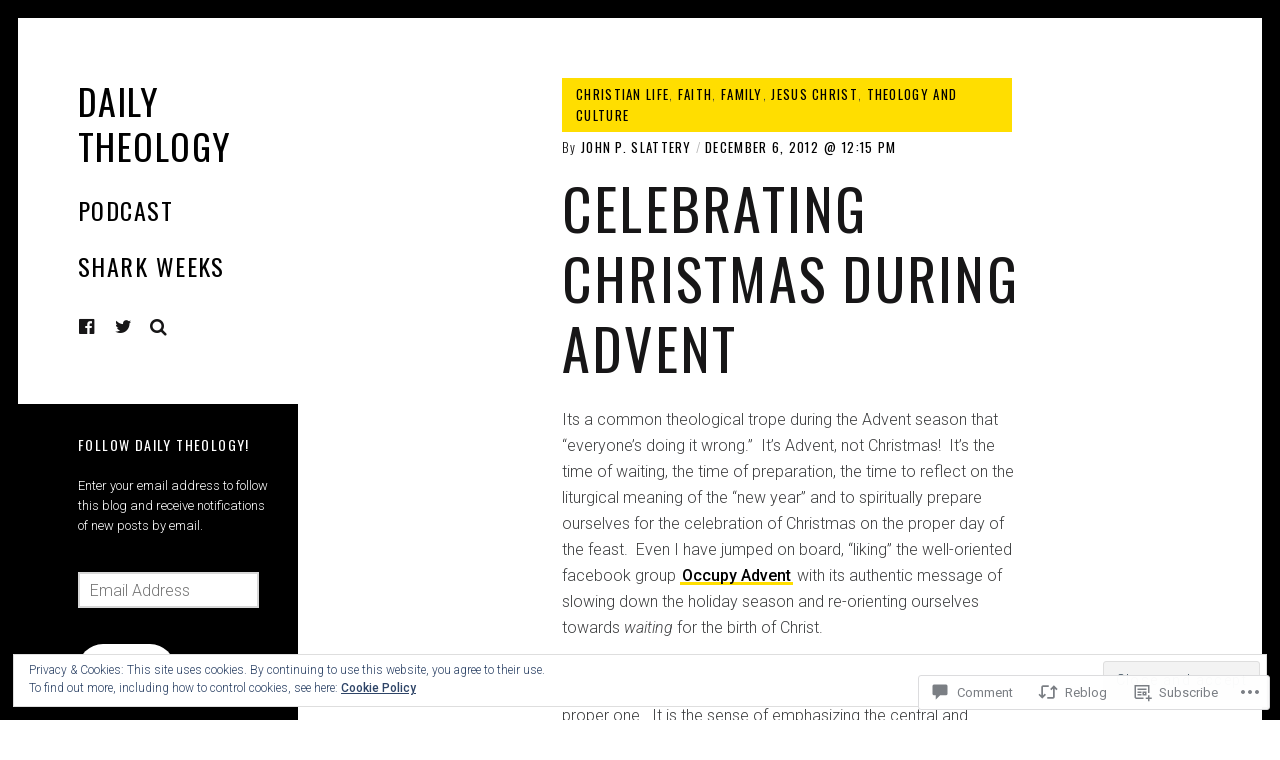

--- FILE ---
content_type: text/html; charset=UTF-8
request_url: https://dailytheology.org/2012/12/06/celebrating-christmas-during-advent/
body_size: 33675
content:
<!DOCTYPE html>
<html lang="en">
<head>
<meta charset="UTF-8">
<meta name="viewport" content="width=device-width, initial-scale=1">
<link rel="profile" href="http://gmpg.org/xfn/11">
<link rel="pingback" href="https://dailytheology.org/xmlrpc.php">

<title>Celebrating Christmas During Advent &#8211; Daily Theology</title>
<meta name='robots' content='max-image-preview:large' />
<meta name="google-site-verification" content="MPW8w7XNZ0Kf2KTP8A2cXEjQQ6MvENFsZLxJB1T9AT8" />
<meta name="msvalidate.01" content="FC4F8ADE78AD5B1EB65FF1F5F9405E0D" />

<!-- Async WordPress.com Remote Login -->
<script id="wpcom_remote_login_js">
var wpcom_remote_login_extra_auth = '';
function wpcom_remote_login_remove_dom_node_id( element_id ) {
	var dom_node = document.getElementById( element_id );
	if ( dom_node ) { dom_node.parentNode.removeChild( dom_node ); }
}
function wpcom_remote_login_remove_dom_node_classes( class_name ) {
	var dom_nodes = document.querySelectorAll( '.' + class_name );
	for ( var i = 0; i < dom_nodes.length; i++ ) {
		dom_nodes[ i ].parentNode.removeChild( dom_nodes[ i ] );
	}
}
function wpcom_remote_login_final_cleanup() {
	wpcom_remote_login_remove_dom_node_classes( "wpcom_remote_login_msg" );
	wpcom_remote_login_remove_dom_node_id( "wpcom_remote_login_key" );
	wpcom_remote_login_remove_dom_node_id( "wpcom_remote_login_validate" );
	wpcom_remote_login_remove_dom_node_id( "wpcom_remote_login_js" );
	wpcom_remote_login_remove_dom_node_id( "wpcom_request_access_iframe" );
	wpcom_remote_login_remove_dom_node_id( "wpcom_request_access_styles" );
}

// Watch for messages back from the remote login
window.addEventListener( "message", function( e ) {
	if ( e.origin === "https://r-login.wordpress.com" ) {
		var data = {};
		try {
			data = JSON.parse( e.data );
		} catch( e ) {
			wpcom_remote_login_final_cleanup();
			return;
		}

		if ( data.msg === 'LOGIN' ) {
			// Clean up the login check iframe
			wpcom_remote_login_remove_dom_node_id( "wpcom_remote_login_key" );

			var id_regex = new RegExp( /^[0-9]+$/ );
			var token_regex = new RegExp( /^.*|.*|.*$/ );
			if (
				token_regex.test( data.token )
				&& id_regex.test( data.wpcomid )
			) {
				// We have everything we need to ask for a login
				var script = document.createElement( "script" );
				script.setAttribute( "id", "wpcom_remote_login_validate" );
				script.src = '/remote-login.php?wpcom_remote_login=validate'
					+ '&wpcomid=' + data.wpcomid
					+ '&token=' + encodeURIComponent( data.token )
					+ '&host=' + window.location.protocol
					+ '//' + window.location.hostname
					+ '&postid=2316'
					+ '&is_singular=1';
				document.body.appendChild( script );
			}

			return;
		}

		// Safari ITP, not logged in, so redirect
		if ( data.msg === 'LOGIN-REDIRECT' ) {
			window.location = 'https://wordpress.com/log-in?redirect_to=' + window.location.href;
			return;
		}

		// Safari ITP, storage access failed, remove the request
		if ( data.msg === 'LOGIN-REMOVE' ) {
			var css_zap = 'html { -webkit-transition: margin-top 1s; transition: margin-top 1s; } /* 9001 */ html { margin-top: 0 !important; } * html body { margin-top: 0 !important; } @media screen and ( max-width: 782px ) { html { margin-top: 0 !important; } * html body { margin-top: 0 !important; } }';
			var style_zap = document.createElement( 'style' );
			style_zap.type = 'text/css';
			style_zap.appendChild( document.createTextNode( css_zap ) );
			document.body.appendChild( style_zap );

			var e = document.getElementById( 'wpcom_request_access_iframe' );
			e.parentNode.removeChild( e );

			document.cookie = 'wordpress_com_login_access=denied; path=/; max-age=31536000';

			return;
		}

		// Safari ITP
		if ( data.msg === 'REQUEST_ACCESS' ) {
			console.log( 'request access: safari' );

			// Check ITP iframe enable/disable knob
			if ( wpcom_remote_login_extra_auth !== 'safari_itp_iframe' ) {
				return;
			}

			// If we are in a "private window" there is no ITP.
			var private_window = false;
			try {
				var opendb = window.openDatabase( null, null, null, null );
			} catch( e ) {
				private_window = true;
			}

			if ( private_window ) {
				console.log( 'private window' );
				return;
			}

			var iframe = document.createElement( 'iframe' );
			iframe.id = 'wpcom_request_access_iframe';
			iframe.setAttribute( 'scrolling', 'no' );
			iframe.setAttribute( 'sandbox', 'allow-storage-access-by-user-activation allow-scripts allow-same-origin allow-top-navigation-by-user-activation' );
			iframe.src = 'https://r-login.wordpress.com/remote-login.php?wpcom_remote_login=request_access&origin=' + encodeURIComponent( data.origin ) + '&wpcomid=' + encodeURIComponent( data.wpcomid );

			var css = 'html { -webkit-transition: margin-top 1s; transition: margin-top 1s; } /* 9001 */ html { margin-top: 46px !important; } * html body { margin-top: 46px !important; } @media screen and ( max-width: 660px ) { html { margin-top: 71px !important; } * html body { margin-top: 71px !important; } #wpcom_request_access_iframe { display: block; height: 71px !important; } } #wpcom_request_access_iframe { border: 0px; height: 46px; position: fixed; top: 0; left: 0; width: 100%; min-width: 100%; z-index: 99999; background: #23282d; } ';

			var style = document.createElement( 'style' );
			style.type = 'text/css';
			style.id = 'wpcom_request_access_styles';
			style.appendChild( document.createTextNode( css ) );
			document.body.appendChild( style );

			document.body.appendChild( iframe );
		}

		if ( data.msg === 'DONE' ) {
			wpcom_remote_login_final_cleanup();
		}
	}
}, false );

// Inject the remote login iframe after the page has had a chance to load
// more critical resources
window.addEventListener( "DOMContentLoaded", function( e ) {
	var iframe = document.createElement( "iframe" );
	iframe.style.display = "none";
	iframe.setAttribute( "scrolling", "no" );
	iframe.setAttribute( "id", "wpcom_remote_login_key" );
	iframe.src = "https://r-login.wordpress.com/remote-login.php"
		+ "?wpcom_remote_login=key"
		+ "&origin=aHR0cHM6Ly9kYWlseXRoZW9sb2d5Lm9yZw%3D%3D"
		+ "&wpcomid=24127751"
		+ "&time=" + Math.floor( Date.now() / 1000 );
	document.body.appendChild( iframe );
}, false );
</script>
<link rel='dns-prefetch' href='//s0.wp.com' />
<link rel='dns-prefetch' href='//widgets.wp.com' />
<link rel='dns-prefetch' href='//fonts-api.wp.com' />
<link rel="alternate" type="application/rss+xml" title="Daily Theology &raquo; Feed" href="https://dailytheology.org/feed/" />
<link rel="alternate" type="application/rss+xml" title="Daily Theology &raquo; Comments Feed" href="https://dailytheology.org/comments/feed/" />
<link rel="alternate" type="application/rss+xml" title="Daily Theology &raquo; Celebrating Christmas During Advent Comments Feed" href="https://dailytheology.org/2012/12/06/celebrating-christmas-during-advent/feed/" />
	<script type="text/javascript">
		/* <![CDATA[ */
		function addLoadEvent(func) {
			var oldonload = window.onload;
			if (typeof window.onload != 'function') {
				window.onload = func;
			} else {
				window.onload = function () {
					oldonload();
					func();
				}
			}
		}
		/* ]]> */
	</script>
	<link crossorigin='anonymous' rel='stylesheet' id='all-css-0-1' href='/_static/??-eJx9jFEKwjAQRC9kXKqV+iOeJSRLSbPJBndD6O1tpFAQ8WfgMTMPWjGOs2JWSNUUqnPIAi34GVUA69ZyDGjINlBMhayigOhKeHYiJ/gtWFCLdXFnSMw9fKXt/MIu8aaw6Bf9U1KIeIg/1OfP9Bim2/VyH6dhXN5pUk2g&cssminify=yes' type='text/css' media='all' />
<style id='wp-emoji-styles-inline-css'>

	img.wp-smiley, img.emoji {
		display: inline !important;
		border: none !important;
		box-shadow: none !important;
		height: 1em !important;
		width: 1em !important;
		margin: 0 0.07em !important;
		vertical-align: -0.1em !important;
		background: none !important;
		padding: 0 !important;
	}
/*# sourceURL=wp-emoji-styles-inline-css */
</style>
<link crossorigin='anonymous' rel='stylesheet' id='all-css-2-1' href='/wp-content/plugins/gutenberg-core/v22.2.0/build/styles/block-library/style.css?m=1764855221i&cssminify=yes' type='text/css' media='all' />
<style id='wp-block-library-inline-css'>
.has-text-align-justify {
	text-align:justify;
}
.has-text-align-justify{text-align:justify;}

/*# sourceURL=wp-block-library-inline-css */
</style><style id='global-styles-inline-css'>
:root{--wp--preset--aspect-ratio--square: 1;--wp--preset--aspect-ratio--4-3: 4/3;--wp--preset--aspect-ratio--3-4: 3/4;--wp--preset--aspect-ratio--3-2: 3/2;--wp--preset--aspect-ratio--2-3: 2/3;--wp--preset--aspect-ratio--16-9: 16/9;--wp--preset--aspect-ratio--9-16: 9/16;--wp--preset--color--black: #000000;--wp--preset--color--cyan-bluish-gray: #abb8c3;--wp--preset--color--white: #ffffff;--wp--preset--color--pale-pink: #f78da7;--wp--preset--color--vivid-red: #cf2e2e;--wp--preset--color--luminous-vivid-orange: #ff6900;--wp--preset--color--luminous-vivid-amber: #fcb900;--wp--preset--color--light-green-cyan: #7bdcb5;--wp--preset--color--vivid-green-cyan: #00d084;--wp--preset--color--pale-cyan-blue: #8ed1fc;--wp--preset--color--vivid-cyan-blue: #0693e3;--wp--preset--color--vivid-purple: #9b51e0;--wp--preset--gradient--vivid-cyan-blue-to-vivid-purple: linear-gradient(135deg,rgb(6,147,227) 0%,rgb(155,81,224) 100%);--wp--preset--gradient--light-green-cyan-to-vivid-green-cyan: linear-gradient(135deg,rgb(122,220,180) 0%,rgb(0,208,130) 100%);--wp--preset--gradient--luminous-vivid-amber-to-luminous-vivid-orange: linear-gradient(135deg,rgb(252,185,0) 0%,rgb(255,105,0) 100%);--wp--preset--gradient--luminous-vivid-orange-to-vivid-red: linear-gradient(135deg,rgb(255,105,0) 0%,rgb(207,46,46) 100%);--wp--preset--gradient--very-light-gray-to-cyan-bluish-gray: linear-gradient(135deg,rgb(238,238,238) 0%,rgb(169,184,195) 100%);--wp--preset--gradient--cool-to-warm-spectrum: linear-gradient(135deg,rgb(74,234,220) 0%,rgb(151,120,209) 20%,rgb(207,42,186) 40%,rgb(238,44,130) 60%,rgb(251,105,98) 80%,rgb(254,248,76) 100%);--wp--preset--gradient--blush-light-purple: linear-gradient(135deg,rgb(255,206,236) 0%,rgb(152,150,240) 100%);--wp--preset--gradient--blush-bordeaux: linear-gradient(135deg,rgb(254,205,165) 0%,rgb(254,45,45) 50%,rgb(107,0,62) 100%);--wp--preset--gradient--luminous-dusk: linear-gradient(135deg,rgb(255,203,112) 0%,rgb(199,81,192) 50%,rgb(65,88,208) 100%);--wp--preset--gradient--pale-ocean: linear-gradient(135deg,rgb(255,245,203) 0%,rgb(182,227,212) 50%,rgb(51,167,181) 100%);--wp--preset--gradient--electric-grass: linear-gradient(135deg,rgb(202,248,128) 0%,rgb(113,206,126) 100%);--wp--preset--gradient--midnight: linear-gradient(135deg,rgb(2,3,129) 0%,rgb(40,116,252) 100%);--wp--preset--font-size--small: 13px;--wp--preset--font-size--medium: 20px;--wp--preset--font-size--large: 36px;--wp--preset--font-size--x-large: 42px;--wp--preset--font-family--albert-sans: 'Albert Sans', sans-serif;--wp--preset--font-family--alegreya: Alegreya, serif;--wp--preset--font-family--arvo: Arvo, serif;--wp--preset--font-family--bodoni-moda: 'Bodoni Moda', serif;--wp--preset--font-family--bricolage-grotesque: 'Bricolage Grotesque', sans-serif;--wp--preset--font-family--cabin: Cabin, sans-serif;--wp--preset--font-family--chivo: Chivo, sans-serif;--wp--preset--font-family--commissioner: Commissioner, sans-serif;--wp--preset--font-family--cormorant: Cormorant, serif;--wp--preset--font-family--courier-prime: 'Courier Prime', monospace;--wp--preset--font-family--crimson-pro: 'Crimson Pro', serif;--wp--preset--font-family--dm-mono: 'DM Mono', monospace;--wp--preset--font-family--dm-sans: 'DM Sans', sans-serif;--wp--preset--font-family--dm-serif-display: 'DM Serif Display', serif;--wp--preset--font-family--domine: Domine, serif;--wp--preset--font-family--eb-garamond: 'EB Garamond', serif;--wp--preset--font-family--epilogue: Epilogue, sans-serif;--wp--preset--font-family--fahkwang: Fahkwang, sans-serif;--wp--preset--font-family--figtree: Figtree, sans-serif;--wp--preset--font-family--fira-sans: 'Fira Sans', sans-serif;--wp--preset--font-family--fjalla-one: 'Fjalla One', sans-serif;--wp--preset--font-family--fraunces: Fraunces, serif;--wp--preset--font-family--gabarito: Gabarito, system-ui;--wp--preset--font-family--ibm-plex-mono: 'IBM Plex Mono', monospace;--wp--preset--font-family--ibm-plex-sans: 'IBM Plex Sans', sans-serif;--wp--preset--font-family--ibarra-real-nova: 'Ibarra Real Nova', serif;--wp--preset--font-family--instrument-serif: 'Instrument Serif', serif;--wp--preset--font-family--inter: Inter, sans-serif;--wp--preset--font-family--josefin-sans: 'Josefin Sans', sans-serif;--wp--preset--font-family--jost: Jost, sans-serif;--wp--preset--font-family--libre-baskerville: 'Libre Baskerville', serif;--wp--preset--font-family--libre-franklin: 'Libre Franklin', sans-serif;--wp--preset--font-family--literata: Literata, serif;--wp--preset--font-family--lora: Lora, serif;--wp--preset--font-family--merriweather: Merriweather, serif;--wp--preset--font-family--montserrat: Montserrat, sans-serif;--wp--preset--font-family--newsreader: Newsreader, serif;--wp--preset--font-family--noto-sans-mono: 'Noto Sans Mono', sans-serif;--wp--preset--font-family--nunito: Nunito, sans-serif;--wp--preset--font-family--open-sans: 'Open Sans', sans-serif;--wp--preset--font-family--overpass: Overpass, sans-serif;--wp--preset--font-family--pt-serif: 'PT Serif', serif;--wp--preset--font-family--petrona: Petrona, serif;--wp--preset--font-family--piazzolla: Piazzolla, serif;--wp--preset--font-family--playfair-display: 'Playfair Display', serif;--wp--preset--font-family--plus-jakarta-sans: 'Plus Jakarta Sans', sans-serif;--wp--preset--font-family--poppins: Poppins, sans-serif;--wp--preset--font-family--raleway: Raleway, sans-serif;--wp--preset--font-family--roboto: Roboto, sans-serif;--wp--preset--font-family--roboto-slab: 'Roboto Slab', serif;--wp--preset--font-family--rubik: Rubik, sans-serif;--wp--preset--font-family--rufina: Rufina, serif;--wp--preset--font-family--sora: Sora, sans-serif;--wp--preset--font-family--source-sans-3: 'Source Sans 3', sans-serif;--wp--preset--font-family--source-serif-4: 'Source Serif 4', serif;--wp--preset--font-family--space-mono: 'Space Mono', monospace;--wp--preset--font-family--syne: Syne, sans-serif;--wp--preset--font-family--texturina: Texturina, serif;--wp--preset--font-family--urbanist: Urbanist, sans-serif;--wp--preset--font-family--work-sans: 'Work Sans', sans-serif;--wp--preset--spacing--20: 0.44rem;--wp--preset--spacing--30: 0.67rem;--wp--preset--spacing--40: 1rem;--wp--preset--spacing--50: 1.5rem;--wp--preset--spacing--60: 2.25rem;--wp--preset--spacing--70: 3.38rem;--wp--preset--spacing--80: 5.06rem;--wp--preset--shadow--natural: 6px 6px 9px rgba(0, 0, 0, 0.2);--wp--preset--shadow--deep: 12px 12px 50px rgba(0, 0, 0, 0.4);--wp--preset--shadow--sharp: 6px 6px 0px rgba(0, 0, 0, 0.2);--wp--preset--shadow--outlined: 6px 6px 0px -3px rgb(255, 255, 255), 6px 6px rgb(0, 0, 0);--wp--preset--shadow--crisp: 6px 6px 0px rgb(0, 0, 0);}:where(.is-layout-flex){gap: 0.5em;}:where(.is-layout-grid){gap: 0.5em;}body .is-layout-flex{display: flex;}.is-layout-flex{flex-wrap: wrap;align-items: center;}.is-layout-flex > :is(*, div){margin: 0;}body .is-layout-grid{display: grid;}.is-layout-grid > :is(*, div){margin: 0;}:where(.wp-block-columns.is-layout-flex){gap: 2em;}:where(.wp-block-columns.is-layout-grid){gap: 2em;}:where(.wp-block-post-template.is-layout-flex){gap: 1.25em;}:where(.wp-block-post-template.is-layout-grid){gap: 1.25em;}.has-black-color{color: var(--wp--preset--color--black) !important;}.has-cyan-bluish-gray-color{color: var(--wp--preset--color--cyan-bluish-gray) !important;}.has-white-color{color: var(--wp--preset--color--white) !important;}.has-pale-pink-color{color: var(--wp--preset--color--pale-pink) !important;}.has-vivid-red-color{color: var(--wp--preset--color--vivid-red) !important;}.has-luminous-vivid-orange-color{color: var(--wp--preset--color--luminous-vivid-orange) !important;}.has-luminous-vivid-amber-color{color: var(--wp--preset--color--luminous-vivid-amber) !important;}.has-light-green-cyan-color{color: var(--wp--preset--color--light-green-cyan) !important;}.has-vivid-green-cyan-color{color: var(--wp--preset--color--vivid-green-cyan) !important;}.has-pale-cyan-blue-color{color: var(--wp--preset--color--pale-cyan-blue) !important;}.has-vivid-cyan-blue-color{color: var(--wp--preset--color--vivid-cyan-blue) !important;}.has-vivid-purple-color{color: var(--wp--preset--color--vivid-purple) !important;}.has-black-background-color{background-color: var(--wp--preset--color--black) !important;}.has-cyan-bluish-gray-background-color{background-color: var(--wp--preset--color--cyan-bluish-gray) !important;}.has-white-background-color{background-color: var(--wp--preset--color--white) !important;}.has-pale-pink-background-color{background-color: var(--wp--preset--color--pale-pink) !important;}.has-vivid-red-background-color{background-color: var(--wp--preset--color--vivid-red) !important;}.has-luminous-vivid-orange-background-color{background-color: var(--wp--preset--color--luminous-vivid-orange) !important;}.has-luminous-vivid-amber-background-color{background-color: var(--wp--preset--color--luminous-vivid-amber) !important;}.has-light-green-cyan-background-color{background-color: var(--wp--preset--color--light-green-cyan) !important;}.has-vivid-green-cyan-background-color{background-color: var(--wp--preset--color--vivid-green-cyan) !important;}.has-pale-cyan-blue-background-color{background-color: var(--wp--preset--color--pale-cyan-blue) !important;}.has-vivid-cyan-blue-background-color{background-color: var(--wp--preset--color--vivid-cyan-blue) !important;}.has-vivid-purple-background-color{background-color: var(--wp--preset--color--vivid-purple) !important;}.has-black-border-color{border-color: var(--wp--preset--color--black) !important;}.has-cyan-bluish-gray-border-color{border-color: var(--wp--preset--color--cyan-bluish-gray) !important;}.has-white-border-color{border-color: var(--wp--preset--color--white) !important;}.has-pale-pink-border-color{border-color: var(--wp--preset--color--pale-pink) !important;}.has-vivid-red-border-color{border-color: var(--wp--preset--color--vivid-red) !important;}.has-luminous-vivid-orange-border-color{border-color: var(--wp--preset--color--luminous-vivid-orange) !important;}.has-luminous-vivid-amber-border-color{border-color: var(--wp--preset--color--luminous-vivid-amber) !important;}.has-light-green-cyan-border-color{border-color: var(--wp--preset--color--light-green-cyan) !important;}.has-vivid-green-cyan-border-color{border-color: var(--wp--preset--color--vivid-green-cyan) !important;}.has-pale-cyan-blue-border-color{border-color: var(--wp--preset--color--pale-cyan-blue) !important;}.has-vivid-cyan-blue-border-color{border-color: var(--wp--preset--color--vivid-cyan-blue) !important;}.has-vivid-purple-border-color{border-color: var(--wp--preset--color--vivid-purple) !important;}.has-vivid-cyan-blue-to-vivid-purple-gradient-background{background: var(--wp--preset--gradient--vivid-cyan-blue-to-vivid-purple) !important;}.has-light-green-cyan-to-vivid-green-cyan-gradient-background{background: var(--wp--preset--gradient--light-green-cyan-to-vivid-green-cyan) !important;}.has-luminous-vivid-amber-to-luminous-vivid-orange-gradient-background{background: var(--wp--preset--gradient--luminous-vivid-amber-to-luminous-vivid-orange) !important;}.has-luminous-vivid-orange-to-vivid-red-gradient-background{background: var(--wp--preset--gradient--luminous-vivid-orange-to-vivid-red) !important;}.has-very-light-gray-to-cyan-bluish-gray-gradient-background{background: var(--wp--preset--gradient--very-light-gray-to-cyan-bluish-gray) !important;}.has-cool-to-warm-spectrum-gradient-background{background: var(--wp--preset--gradient--cool-to-warm-spectrum) !important;}.has-blush-light-purple-gradient-background{background: var(--wp--preset--gradient--blush-light-purple) !important;}.has-blush-bordeaux-gradient-background{background: var(--wp--preset--gradient--blush-bordeaux) !important;}.has-luminous-dusk-gradient-background{background: var(--wp--preset--gradient--luminous-dusk) !important;}.has-pale-ocean-gradient-background{background: var(--wp--preset--gradient--pale-ocean) !important;}.has-electric-grass-gradient-background{background: var(--wp--preset--gradient--electric-grass) !important;}.has-midnight-gradient-background{background: var(--wp--preset--gradient--midnight) !important;}.has-small-font-size{font-size: var(--wp--preset--font-size--small) !important;}.has-medium-font-size{font-size: var(--wp--preset--font-size--medium) !important;}.has-large-font-size{font-size: var(--wp--preset--font-size--large) !important;}.has-x-large-font-size{font-size: var(--wp--preset--font-size--x-large) !important;}.has-albert-sans-font-family{font-family: var(--wp--preset--font-family--albert-sans) !important;}.has-alegreya-font-family{font-family: var(--wp--preset--font-family--alegreya) !important;}.has-arvo-font-family{font-family: var(--wp--preset--font-family--arvo) !important;}.has-bodoni-moda-font-family{font-family: var(--wp--preset--font-family--bodoni-moda) !important;}.has-bricolage-grotesque-font-family{font-family: var(--wp--preset--font-family--bricolage-grotesque) !important;}.has-cabin-font-family{font-family: var(--wp--preset--font-family--cabin) !important;}.has-chivo-font-family{font-family: var(--wp--preset--font-family--chivo) !important;}.has-commissioner-font-family{font-family: var(--wp--preset--font-family--commissioner) !important;}.has-cormorant-font-family{font-family: var(--wp--preset--font-family--cormorant) !important;}.has-courier-prime-font-family{font-family: var(--wp--preset--font-family--courier-prime) !important;}.has-crimson-pro-font-family{font-family: var(--wp--preset--font-family--crimson-pro) !important;}.has-dm-mono-font-family{font-family: var(--wp--preset--font-family--dm-mono) !important;}.has-dm-sans-font-family{font-family: var(--wp--preset--font-family--dm-sans) !important;}.has-dm-serif-display-font-family{font-family: var(--wp--preset--font-family--dm-serif-display) !important;}.has-domine-font-family{font-family: var(--wp--preset--font-family--domine) !important;}.has-eb-garamond-font-family{font-family: var(--wp--preset--font-family--eb-garamond) !important;}.has-epilogue-font-family{font-family: var(--wp--preset--font-family--epilogue) !important;}.has-fahkwang-font-family{font-family: var(--wp--preset--font-family--fahkwang) !important;}.has-figtree-font-family{font-family: var(--wp--preset--font-family--figtree) !important;}.has-fira-sans-font-family{font-family: var(--wp--preset--font-family--fira-sans) !important;}.has-fjalla-one-font-family{font-family: var(--wp--preset--font-family--fjalla-one) !important;}.has-fraunces-font-family{font-family: var(--wp--preset--font-family--fraunces) !important;}.has-gabarito-font-family{font-family: var(--wp--preset--font-family--gabarito) !important;}.has-ibm-plex-mono-font-family{font-family: var(--wp--preset--font-family--ibm-plex-mono) !important;}.has-ibm-plex-sans-font-family{font-family: var(--wp--preset--font-family--ibm-plex-sans) !important;}.has-ibarra-real-nova-font-family{font-family: var(--wp--preset--font-family--ibarra-real-nova) !important;}.has-instrument-serif-font-family{font-family: var(--wp--preset--font-family--instrument-serif) !important;}.has-inter-font-family{font-family: var(--wp--preset--font-family--inter) !important;}.has-josefin-sans-font-family{font-family: var(--wp--preset--font-family--josefin-sans) !important;}.has-jost-font-family{font-family: var(--wp--preset--font-family--jost) !important;}.has-libre-baskerville-font-family{font-family: var(--wp--preset--font-family--libre-baskerville) !important;}.has-libre-franklin-font-family{font-family: var(--wp--preset--font-family--libre-franklin) !important;}.has-literata-font-family{font-family: var(--wp--preset--font-family--literata) !important;}.has-lora-font-family{font-family: var(--wp--preset--font-family--lora) !important;}.has-merriweather-font-family{font-family: var(--wp--preset--font-family--merriweather) !important;}.has-montserrat-font-family{font-family: var(--wp--preset--font-family--montserrat) !important;}.has-newsreader-font-family{font-family: var(--wp--preset--font-family--newsreader) !important;}.has-noto-sans-mono-font-family{font-family: var(--wp--preset--font-family--noto-sans-mono) !important;}.has-nunito-font-family{font-family: var(--wp--preset--font-family--nunito) !important;}.has-open-sans-font-family{font-family: var(--wp--preset--font-family--open-sans) !important;}.has-overpass-font-family{font-family: var(--wp--preset--font-family--overpass) !important;}.has-pt-serif-font-family{font-family: var(--wp--preset--font-family--pt-serif) !important;}.has-petrona-font-family{font-family: var(--wp--preset--font-family--petrona) !important;}.has-piazzolla-font-family{font-family: var(--wp--preset--font-family--piazzolla) !important;}.has-playfair-display-font-family{font-family: var(--wp--preset--font-family--playfair-display) !important;}.has-plus-jakarta-sans-font-family{font-family: var(--wp--preset--font-family--plus-jakarta-sans) !important;}.has-poppins-font-family{font-family: var(--wp--preset--font-family--poppins) !important;}.has-raleway-font-family{font-family: var(--wp--preset--font-family--raleway) !important;}.has-roboto-font-family{font-family: var(--wp--preset--font-family--roboto) !important;}.has-roboto-slab-font-family{font-family: var(--wp--preset--font-family--roboto-slab) !important;}.has-rubik-font-family{font-family: var(--wp--preset--font-family--rubik) !important;}.has-rufina-font-family{font-family: var(--wp--preset--font-family--rufina) !important;}.has-sora-font-family{font-family: var(--wp--preset--font-family--sora) !important;}.has-source-sans-3-font-family{font-family: var(--wp--preset--font-family--source-sans-3) !important;}.has-source-serif-4-font-family{font-family: var(--wp--preset--font-family--source-serif-4) !important;}.has-space-mono-font-family{font-family: var(--wp--preset--font-family--space-mono) !important;}.has-syne-font-family{font-family: var(--wp--preset--font-family--syne) !important;}.has-texturina-font-family{font-family: var(--wp--preset--font-family--texturina) !important;}.has-urbanist-font-family{font-family: var(--wp--preset--font-family--urbanist) !important;}.has-work-sans-font-family{font-family: var(--wp--preset--font-family--work-sans) !important;}
/*# sourceURL=global-styles-inline-css */
</style>

<style id='classic-theme-styles-inline-css'>
/*! This file is auto-generated */
.wp-block-button__link{color:#fff;background-color:#32373c;border-radius:9999px;box-shadow:none;text-decoration:none;padding:calc(.667em + 2px) calc(1.333em + 2px);font-size:1.125em}.wp-block-file__button{background:#32373c;color:#fff;text-decoration:none}
/*# sourceURL=/wp-includes/css/classic-themes.min.css */
</style>
<link crossorigin='anonymous' rel='stylesheet' id='all-css-4-1' href='/_static/??-eJx9jkEOwjAMBD9EcMqBckE8BSWpBSl1EsVO+/26qrgA4mLJuzv2wlJMyEkwCVAzZWqPmBhCrqg6FSegCcIhOpyQNHYMzAf4jS1FGeN9qchsdFJsZOSpIP/jRpTiwsuotJ/YDaCc09u8z5iGXME1yeREYvjCgGsA3+I0wIzV62sVt878uW9lbnTt+rO1p76zl3EFmp5j4Q==&cssminify=yes' type='text/css' media='all' />
<link rel='stylesheet' id='verbum-gutenberg-css-css' href='https://widgets.wp.com/verbum-block-editor/block-editor.css?ver=1738686361' media='all' />
<link crossorigin='anonymous' rel='stylesheet' id='all-css-6-1' href='/_static/??/wp-content/themes/premium/patch/assets/css/font-awesome.css,/wp-content/themes/premium/patch/style.css?m=1630507115j&cssminify=yes' type='text/css' media='all' />
<link rel='stylesheet' id='patch-fonts-css' href='https://fonts-api.wp.com/css?family=Roboto%3A500%2C400%2C300%2C500italic%2C400italic%2C300italic%7COswald%3A300%2C400%2C700&#038;subset=latin%2Clatin-ext' media='all' />
<style id='jetpack_facebook_likebox-inline-css'>
.widget_facebook_likebox {
	overflow: hidden;
}

/*# sourceURL=/wp-content/mu-plugins/jetpack-plugin/moon/modules/widgets/facebook-likebox/style.css */
</style>
<link crossorigin='anonymous' rel='stylesheet' id='all-css-10-1' href='/_static/??-eJzTLy/QTc7PK0nNK9HPLdUtyClNz8wr1i9KTcrJTwcy0/WTi5G5ekCujj52Temp+bo5+cmJJZn5eSgc3bScxMwikFb7XFtDE1NLExMLc0OTLACohS2q&cssminify=yes' type='text/css' media='all' />
<style id='jetpack-global-styles-frontend-style-inline-css'>
:root { --font-headings: unset; --font-base: unset; --font-headings-default: -apple-system,BlinkMacSystemFont,"Segoe UI",Roboto,Oxygen-Sans,Ubuntu,Cantarell,"Helvetica Neue",sans-serif; --font-base-default: -apple-system,BlinkMacSystemFont,"Segoe UI",Roboto,Oxygen-Sans,Ubuntu,Cantarell,"Helvetica Neue",sans-serif;}
/*# sourceURL=jetpack-global-styles-frontend-style-inline-css */
</style>
<link crossorigin='anonymous' rel='stylesheet' id='all-css-12-1' href='/_static/??-eJyNjcEKwjAQRH/IuFQj9SJ+isRsSLZusqWbUPx7W+lFBPEyzMDMPJhH46XUUCrkZkZukYrCEOro/GPLkEVWwcZBQZObAjrE59tSiXuvuoP/n25UPKh4cmxYouhH+HqrKeSFmyxElrvjX7iZMIaqsFQ2b+JEaFxBw6R13V7zpetPx8PZ9p0dXpQMX7Y=&cssminify=yes' type='text/css' media='all' />
<script type="text/javascript" id="jetpack_related-posts-js-extra">
/* <![CDATA[ */
var related_posts_js_options = {"post_heading":"h4"};
//# sourceURL=jetpack_related-posts-js-extra
/* ]]> */
</script>
<script type="text/javascript" id="wpcom-actionbar-placeholder-js-extra">
/* <![CDATA[ */
var actionbardata = {"siteID":"24127751","postID":"2316","siteURL":"https://dailytheology.org","xhrURL":"https://dailytheology.org/wp-admin/admin-ajax.php","nonce":"7ed99205b0","isLoggedIn":"","statusMessage":"","subsEmailDefault":"instantly","proxyScriptUrl":"https://s0.wp.com/wp-content/js/wpcom-proxy-request.js?m=1513050504i&amp;ver=20211021","shortlink":"https://wp.me/p1DeJh-Bm","i18n":{"followedText":"New posts from this site will now appear in your \u003Ca href=\"https://wordpress.com/reader\"\u003EReader\u003C/a\u003E","foldBar":"Collapse this bar","unfoldBar":"Expand this bar","shortLinkCopied":"Shortlink copied to clipboard."}};
//# sourceURL=wpcom-actionbar-placeholder-js-extra
/* ]]> */
</script>
<script type="text/javascript" id="jetpack-mu-wpcom-settings-js-before">
/* <![CDATA[ */
var JETPACK_MU_WPCOM_SETTINGS = {"assetsUrl":"https://s0.wp.com/wp-content/mu-plugins/jetpack-mu-wpcom-plugin/moon/jetpack_vendor/automattic/jetpack-mu-wpcom/src/build/"};
//# sourceURL=jetpack-mu-wpcom-settings-js-before
/* ]]> */
</script>
<script crossorigin='anonymous' type='text/javascript'  src='/_static/??-eJx1kFkOwjAMRC+E61Kp8IU4CkqTKErIRpaG3p6UFlQQfNkje97IxuKBOpu4TWgyeJ2FtBEVT57Q66rROGfxIi3FIUvNMHBNEmfgXUzxUzVG2kbFHW7Aqu7oBD64+/SaVZjOjMd5qG6Zh2ktW8DfJTBShBr6K23QTrwPKS4wwiJQTWJcQNR4HLu5gHUWBPPhG7H5RJFM8PQ0Li0MuTpHyUt1nc1pf+z7tj10Xa8e/qN7hA=='></script>
<script type="text/javascript" id="rlt-proxy-js-after">
/* <![CDATA[ */
	rltInitialize( {"token":null,"iframeOrigins":["https:\/\/widgets.wp.com"]} );
//# sourceURL=rlt-proxy-js-after
/* ]]> */
</script>
<link rel="EditURI" type="application/rsd+xml" title="RSD" href="https://dailytheology.wordpress.com/xmlrpc.php?rsd" />
<meta name="generator" content="WordPress.com" />
<link rel="canonical" href="https://dailytheology.org/2012/12/06/celebrating-christmas-during-advent/" />
<link rel='shortlink' href='https://wp.me/p1DeJh-Bm' />
<link rel="alternate" type="application/json+oembed" href="https://public-api.wordpress.com/oembed/?format=json&amp;url=https%3A%2F%2Fdailytheology.org%2F2012%2F12%2F06%2Fcelebrating-christmas-during-advent%2F&amp;for=wpcom-auto-discovery" /><link rel="alternate" type="application/xml+oembed" href="https://public-api.wordpress.com/oembed/?format=xml&amp;url=https%3A%2F%2Fdailytheology.org%2F2012%2F12%2F06%2Fcelebrating-christmas-during-advent%2F&amp;for=wpcom-auto-discovery" />
<!-- Jetpack Open Graph Tags -->
<meta property="og:type" content="article" />
<meta property="og:title" content="Celebrating Christmas During Advent" />
<meta property="og:url" content="https://dailytheology.org/2012/12/06/celebrating-christmas-during-advent/" />
<meta property="og:description" content="Its a common theological trope during the Advent season that &#8220;everyone&#8217;s doing it wrong.&#8221;  It&#8217;s Advent, not Christmas!  It&#8217;s the time of waiting, the time of preparati…" />
<meta property="article:published_time" content="2012-12-06T17:15:07+00:00" />
<meta property="article:modified_time" content="2013-03-07T17:47:49+00:00" />
<meta property="og:site_name" content="Daily Theology" />
<meta property="og:image" content="https://secure.gravatar.com/blavatar/e7cc9a959096b96fd900895e972ac737e35ff8612fde03ddbec9a69b3f1ffc77?s=200&#038;ts=1767960343" />
<meta property="og:image:width" content="200" />
<meta property="og:image:height" content="200" />
<meta property="og:image:alt" content="" />
<meta property="og:locale" content="en_US" />
<meta property="article:publisher" content="https://www.facebook.com/WordPresscom" />
<meta name="twitter:text:title" content="Celebrating Christmas During Advent" />
<meta name="twitter:image" content="https://secure.gravatar.com/blavatar/e7cc9a959096b96fd900895e972ac737e35ff8612fde03ddbec9a69b3f1ffc77?s=240" />
<meta name="twitter:card" content="summary" />

<!-- End Jetpack Open Graph Tags -->
<link rel="shortcut icon" type="image/x-icon" href="https://secure.gravatar.com/blavatar/e7cc9a959096b96fd900895e972ac737e35ff8612fde03ddbec9a69b3f1ffc77?s=32" sizes="16x16" />
<link rel="icon" type="image/x-icon" href="https://secure.gravatar.com/blavatar/e7cc9a959096b96fd900895e972ac737e35ff8612fde03ddbec9a69b3f1ffc77?s=32" sizes="16x16" />
<link rel="apple-touch-icon" href="https://secure.gravatar.com/blavatar/e7cc9a959096b96fd900895e972ac737e35ff8612fde03ddbec9a69b3f1ffc77?s=114" />
<link rel='openid.server' href='https://dailytheology.org/?openidserver=1' />
<link rel='openid.delegate' href='https://dailytheology.org/' />
<link rel="search" type="application/opensearchdescription+xml" href="https://dailytheology.org/osd.xml" title="Daily Theology" />
<link rel="search" type="application/opensearchdescription+xml" href="https://s1.wp.com/opensearch.xml" title="WordPress.com" />
		<style type="text/css">
			.recentcomments a {
				display: inline !important;
				padding: 0 !important;
				margin: 0 !important;
			}

			table.recentcommentsavatartop img.avatar, table.recentcommentsavatarend img.avatar {
				border: 0px;
				margin: 0;
			}

			table.recentcommentsavatartop a, table.recentcommentsavatarend a {
				border: 0px !important;
				background-color: transparent !important;
			}

			td.recentcommentsavatarend, td.recentcommentsavatartop {
				padding: 0px 0px 1px 0px;
				margin: 0px;
			}

			td.recentcommentstextend {
				border: none !important;
				padding: 0px 0px 2px 10px;
			}

			.rtl td.recentcommentstextend {
				padding: 0px 10px 2px 0px;
			}

			td.recentcommentstexttop {
				border: none;
				padding: 0px 0px 0px 10px;
			}

			.rtl td.recentcommentstexttop {
				padding: 0px 10px 0px 0px;
			}
		</style>
		<meta name="description" content="Its a common theological trope during the Advent season that &quot;everyone&#039;s doing it wrong.&quot;  It&#039;s Advent, not Christmas!  It&#039;s the time of waiting, the time of preparation, the time to reflect on the liturgical meaning of the &quot;new year&quot; and to spiritually prepare ourselves for the celebration of Christmas on the proper day of the&hellip;" />
		<script type="text/javascript">

			window.doNotSellCallback = function() {

				var linkElements = [
					'a[href="https://wordpress.com/?ref=footer_blog"]',
					'a[href="https://wordpress.com/?ref=footer_website"]',
					'a[href="https://wordpress.com/?ref=vertical_footer"]',
					'a[href^="https://wordpress.com/?ref=footer_segment_"]',
				].join(',');

				var dnsLink = document.createElement( 'a' );
				dnsLink.href = 'https://wordpress.com/advertising-program-optout/';
				dnsLink.classList.add( 'do-not-sell-link' );
				dnsLink.rel = 'nofollow';
				dnsLink.style.marginLeft = '0.5em';
				dnsLink.textContent = 'Do Not Sell or Share My Personal Information';

				var creditLinks = document.querySelectorAll( linkElements );

				if ( 0 === creditLinks.length ) {
					return false;
				}

				Array.prototype.forEach.call( creditLinks, function( el ) {
					el.insertAdjacentElement( 'afterend', dnsLink );
				});

				return true;
			};

		</script>
		<!-- Jetpack Google Analytics -->
			<script type='text/javascript'>
				var _gaq = _gaq || [];
				_gaq.push(['_setAccount', 'UA-67976726-1']);
_gaq.push(['_trackPageview']);
				(function() {
					var ga = document.createElement('script'); ga.type = 'text/javascript'; ga.async = true;
					ga.src = ('https:' === document.location.protocol ? 'https://ssl' : 'http://www') + '.google-analytics.com/ga.js';
					var s = document.getElementsByTagName('script')[0]; s.parentNode.insertBefore(ga, s);
				})();
			</script>
			<!-- End Jetpack Google Analytics -->
<script type="text/javascript">
	window.google_analytics_uacct = "UA-52447-2";
</script>

<script type="text/javascript">
	var _gaq = _gaq || [];
	_gaq.push(['_setAccount', 'UA-52447-2']);
	_gaq.push(['_gat._anonymizeIp']);
	_gaq.push(['_setDomainName', 'none']);
	_gaq.push(['_setAllowLinker', true]);
	_gaq.push(['_initData']);
	_gaq.push(['_trackPageview']);

	(function() {
		var ga = document.createElement('script'); ga.type = 'text/javascript'; ga.async = true;
		ga.src = ('https:' == document.location.protocol ? 'https://ssl' : 'http://www') + '.google-analytics.com/ga.js';
		(document.getElementsByTagName('head')[0] || document.getElementsByTagName('body')[0]).appendChild(ga);
	})();
</script>
<link crossorigin='anonymous' rel='stylesheet' id='all-css-0-3' href='/wp-content/mu-plugins/jetpack-plugin/moon/_inc/build/subscriptions/subscriptions.min.css?m=1753976312i&cssminify=yes' type='text/css' media='all' />
</head>

<body class="wp-singular post-template-default single single-post postid-2316 single-format-standard wp-embed-responsive wp-theme-premiumpatch customizer-styles-applied group-blog has_sidebar jetpack-reblog-enabled">


<div id="page" class="hfeed site">
	<a class="skip-link screen-reader-text" href="#content">Skip to content</a>

	<div id="content" class="site-content">
		<div class="container">

		

<header id="masthead" class="site-header" role="banner">
	<div class="site-branding">

		<a href="https://dailytheology.org/" class="site-logo-link" rel="home" itemprop="url"></a><div class="site-title">
		<a href="https://dailytheology.org/" rel="home">
			Daily Theology		</a>

		</div>
	</div><!-- .site-branding -->

	<nav id="site-navigation" class="main-navigation" role="navigation">

		<ul id="menu-newmain" class="nav nav--main"><li id="menu-item-17768" class="menu-item menu-item-type-post_type menu-item-object-page menu-item-17768"><a href="https://dailytheology.org/podcast/">Podcast</a></li>
<li id="menu-item-18453" class="menu-item menu-item-type-post_type menu-item-object-page menu-item-18453"><a href="https://dailytheology.org/theological-shark-week/">Shark WeekS</a></li>
</ul><ul id="menu-social" class="nav nav--social"><li id="menu-item-17779" class="menu-item menu-item-type-custom menu-item-object-custom menu-item-17779"><a href="https://www.facebook.com/dailytheology">Facebook</a></li>
<li id="menu-item-17780" class="menu-item menu-item-type-custom menu-item-object-custom menu-item-17780"><a href="https://twitter.com/dailytheo">Twitter</a></li>
<li class="menu-item menu-item-type-custom menu-item-object-custom"><a href="#search">Search</a></li></ul>
	</nav><!-- #site-navigation -->

</header><!-- #masthead -->


	<div id="primary" class="content-area">
		<main id="main" class="site-main" role="main">

			
<article id="post-2316" class="post-2316 post type-post status-publish format-standard hentry category-christian-life category-faith category-family category-jesus-christ category-theology-and-culture tag-advent tag-bethlehem tag-christmas tag-jesus tag-joseph tag-liturgy tag-mary tag-theology tag-waiting entry-image--text">

    <div class="entry-header-wrap">

        
        <header class="entry-header">
            <div class="entry-meta">

                <span class="cat-links"><a href="https://dailytheology.org/category/christian-life/" rel="category tag">Christian Life</a>, <a href="https://dailytheology.org/category/faith/" rel="category tag">Faith</a>, <a href="https://dailytheology.org/category/family/" rel="category tag">Family</a>, <a href="https://dailytheology.org/category/jesus-christ/" rel="category tag">Jesus Christ</a>, <a href="https://dailytheology.org/category/theology-and-culture/" rel="category tag">Theology and Culture</a></span>
                <div class="clearfix">

                    <span class="byline"> by <span class="author vcard"><a class="url fn n" href="https://dailytheology.org/author/jslatsfqi/">John P. Slattery</a></span></span><span class="posted-on"><a href="https://dailytheology.org/2012/12/06/celebrating-christmas-during-advent/" rel="bookmark"><time class="entry-date published" datetime="2012-12-06T12:15:07-05:00">December 6, 2012<span class="entry-time">12:15 pm</span></time><time class="updated" hidden datetime="2013-03-07T12:47:49-05:00">March 7, 2013</time></a></span>
                </div>

            </div><!-- .entry-meta -->

            <h1 class="entry-title">Celebrating Christmas During Advent</h1>
        </header><!-- .entry-header -->

        
    </div>

	<div class="entry-content">

		<p>Its a common theological trope during the Advent season that &#8220;everyone&#8217;s doing it wrong.&#8221;  It&#8217;s Advent, not Christmas!  It&#8217;s the time of waiting, the time of preparation, the time to reflect on the liturgical meaning of the &#8220;new year&#8221; and to spiritually prepare ourselves for the celebration of Christmas on the proper day of the feast.  Even I have jumped on board, &#8220;liking&#8221; the well-oriented facebook group <a href="https://www.facebook.com/OccupyAdvent" target="_blank">Occupy Advent</a> with its authentic message of slowing down the holiday season and re-orienting ourselves towards <em>waiting</em> for the birth of Christ.</p>
<p>In one sense, this push towards Advent-not-Christmas is a very proper one.  It is the sense of emphasizing the central and concrete idea of <em>hope</em> within Christianity.  <em>Waiting</em> is a basic character of hoping, and, in this sense, the season of Advent accentuates the need to hope, every day, for the New Life that Christ will bring in the end.  I would hope (though I am sometimes disappointed) to hear similar sermons throughout the season before Christmas.</p>
<p>In another sense, however, there&#8217;s something quite extraordinary about the mentioning of the word Christmas and its celebration before the feast day itself.  Liturgically, the Christmas season occurs <em>after</em> the actual day of Christmas, but in lived-out-daily-life, the very opposite is true.  The Christmas season starts around or right after Thanksgiving, and lasts till around New Year&#8217;s Day, at which point schools begin to reopen and everyone goes back to work.  Are we evacuating the sense of &#8216;hope&#8217; in this picture?</p>
<p>* * * * * * * * *</p>
<p>A good analogy to understand this might be a false correlation with the season of Lent and Easter.  Easter remains, by and large, a Christian celebration.  While usurped a bit by commercial efforts and Easter candy, the capitalistic structure of individual gain and economic success is directly opposed to the pre-Easter season of mourning and penitence.  Lent begets Easter as the most beautiful opposite that reflects the central mystery of Christianity: Jesus who died and rose from the dead.  Advent, on the other hand, begets Christmas in an excited, expecting, pre-teen Justin Bieber type of excitement. You can almost hear advent exlaiming &#8220;OHMYGOODNESS OHMYGOODNESS CHRISTMAS IS COMING!!!!!!!!!!!!!!!!!!!!!!!!!!!!!&#8221;  and jumping up and down in ecstatic joy.</p>
<p>Ok, maybe you can&#8217;t hear that.  But still the progression is one of upwards momentum.  Advent accelerates towards Christmas, while Lent decelerates against Easter, only to be astounded by its appearance&#8211;and the negation of Lent in the process&#8211;over and over again.  We can&#8217;t turn Advent into Lent for its purpose is completely the opposite: Advent anticipates Christmas, while Lent turns us towards the removal of self which is overturned and renewed in Easter.</p>
<p>In this sense, in the sense of the naming of Christmas before its day, in its widespread acceptance by a wider culture, <em>even</em> in the often-muddied waters of the Christian meaning of Christmas itself, Advent is enlarged to take on the entire year of that-which-is-not-Christmas.  By the time people reach Thanksgiving, the sense of Christmas at hand is palpable because people are tired of waiting all year for the celebration of the idealized form of charity and love that underscores the Christmas miracle.  Christmas&#8211;with all its commercial ridiculousness&#8211;has become a celebration of the potential goodness within every person.  People often give terrible gifts, they often give too many gifts, they often use Christmas gifts as a replacement for actual love and charity, but, God help them, at least they try.</p>
<p>There&#8217;s a reason Christmas occupies a special place in many people&#8217;s hearts and minds despite its theological inferiority to Easter.  Christmas is tangible and personal&#8211;a child is born into poverty but into love&#8211;and even if poverty isn&#8217;t where you come from, there&#8217;s a sense of the priority of love over money that resonates during Christmas.  Yes, yes, Christmas seems to be all about money these days, but even the sappiest of Christmas movies will tell you it is not.</p>
<p>So, yes, I&#8217;ll occupy Advent and stake its proper place, but I&#8217;m tending to appreciate further the perpetual Advent of daily life and the reason why Christmas is excitedly celebrated so early and so often.  So wait, if you can, throughout Advent, but don&#8217;t be fooled that this waiting is too different from the &#8220;secular&#8221; waiting of the world around us.</p>
<p>* * * * * * * * *</p>
<p>One of the books my toddlers enjoy (no matter the time of year) is <a href="http://www.amazon.com/Merry-Christmas-Ollie-Gossie-Friends/dp/0547370164" target="_blank"><em>Merry Christmas, Ollie!</em></a> by Olivier Dunrea.  The book describes this perpetually insistent baby gosling (as opposed to the slightly older goslings) who cries out &#8220;I WANT CHRISTMAS!&#8221; much to the chagrin of Gossie, Gertie, BooBoo, and Peedie, all of whom are patiently waiting for Christmas to come.  Sometimes I appreciate the liturgical awaiting of the four older goslings, but often I just love the insistence of Ollie and his beautiful impatience.</p>
<p>I love it because it&#8217;s real.  I love it because it reflects society.  But most of all, I love Ollie&#8217;s insistence because I&#8217;m sure Mary had many moments of &#8220;I WANT CHRISTMAS&#8221; before Jesus was born!  So let&#8217;s wait, and let&#8217;s appreciate the theology therein, but let&#8217;s never forget the beauty of the instinctual cry for Christmas to come and get us out of this mess.</p>
<div id="jp-post-flair" class="sharedaddy sd-like-enabled sd-sharing-enabled"><div class="sharedaddy sd-sharing-enabled"><div class="robots-nocontent sd-block sd-social sd-social-icon-text sd-sharing"><h3 class="sd-title">Share this:</h3><div class="sd-content"><ul><li class="share-twitter"><a rel="nofollow noopener noreferrer"
				data-shared="sharing-twitter-2316"
				class="share-twitter sd-button share-icon"
				href="https://dailytheology.org/2012/12/06/celebrating-christmas-during-advent/?share=twitter"
				target="_blank"
				aria-labelledby="sharing-twitter-2316"
				>
				<span id="sharing-twitter-2316" hidden>Click to share on X (Opens in new window)</span>
				<span>X</span>
			</a></li><li class="share-facebook"><a rel="nofollow noopener noreferrer"
				data-shared="sharing-facebook-2316"
				class="share-facebook sd-button share-icon"
				href="https://dailytheology.org/2012/12/06/celebrating-christmas-during-advent/?share=facebook"
				target="_blank"
				aria-labelledby="sharing-facebook-2316"
				>
				<span id="sharing-facebook-2316" hidden>Click to share on Facebook (Opens in new window)</span>
				<span>Facebook</span>
			</a></li><li class="share-end"></li></ul></div></div></div><div class='sharedaddy sd-block sd-like jetpack-likes-widget-wrapper jetpack-likes-widget-unloaded' id='like-post-wrapper-24127751-2316-6960ef1775861' data-src='//widgets.wp.com/likes/index.html?ver=20260109#blog_id=24127751&amp;post_id=2316&amp;origin=dailytheology.wordpress.com&amp;obj_id=24127751-2316-6960ef1775861&amp;domain=dailytheology.org' data-name='like-post-frame-24127751-2316-6960ef1775861' data-title='Like or Reblog'><div class='likes-widget-placeholder post-likes-widget-placeholder' style='height: 55px;'><span class='button'><span>Like</span></span> <span class='loading'>Loading...</span></div><span class='sd-text-color'></span><a class='sd-link-color'></a></div>
<div id='jp-relatedposts' class='jp-relatedposts' >
	<h3 class="jp-relatedposts-headline"><em>Related</em></h3>
</div></div>
	</div><!-- .entry-content -->

	<footer class="entry-footer">

		<span class="screen-reader-text">Tagged with: </span><span class="tags-links"><a href="https://dailytheology.org/tag/advent/" rel="tag">Advent</a> <a href="https://dailytheology.org/tag/bethlehem/" rel="tag">Bethlehem</a> <a href="https://dailytheology.org/tag/christmas/" rel="tag">Christmas</a> <a href="https://dailytheology.org/tag/jesus/" rel="tag">Jesus</a> <a href="https://dailytheology.org/tag/joseph/" rel="tag">Joseph</a> <a href="https://dailytheology.org/tag/liturgy/" rel="tag">Liturgy</a> <a href="https://dailytheology.org/tag/mary/" rel="tag">Mary</a> <a href="https://dailytheology.org/tag/theology/" rel="tag">theology</a> <a href="https://dailytheology.org/tag/waiting/" rel="tag">Waiting</a></span>
<aside class="author-info  media" itemscope itemtype="http://schema.org/Person">
	<div class="author-info__avatar  media__img">

		<img referrerpolicy="no-referrer" alt='Unknown&#039;s avatar' src='https://1.gravatar.com/avatar/d9f667fa9d44cce2a9f9d136a4ee47fc2f98a79d59dbbe94563a991c53426e30?s=120&#038;d=https%3A%2F%2Fs0.wp.com%2Fi%2Fmu.gif&#038;r=G' srcset='https://1.gravatar.com/avatar/d9f667fa9d44cce2a9f9d136a4ee47fc2f98a79d59dbbe94563a991c53426e30?s=120&#038;d=https%3A%2F%2Fs0.wp.com%2Fi%2Fmu.gif&#038;r=G 1x, https://1.gravatar.com/avatar/d9f667fa9d44cce2a9f9d136a4ee47fc2f98a79d59dbbe94563a991c53426e30?s=180&#038;d=https%3A%2F%2Fs0.wp.com%2Fi%2Fmu.gif&#038;r=G 1.5x, https://1.gravatar.com/avatar/d9f667fa9d44cce2a9f9d136a4ee47fc2f98a79d59dbbe94563a991c53426e30?s=240&#038;d=https%3A%2F%2Fs0.wp.com%2Fi%2Fmu.gif&#038;r=G 2x, https://1.gravatar.com/avatar/d9f667fa9d44cce2a9f9d136a4ee47fc2f98a79d59dbbe94563a991c53426e30?s=360&#038;d=https%3A%2F%2Fs0.wp.com%2Fi%2Fmu.gif&#038;r=G 3x, https://1.gravatar.com/avatar/d9f667fa9d44cce2a9f9d136a4ee47fc2f98a79d59dbbe94563a991c53426e30?s=480&#038;d=https%3A%2F%2Fs0.wp.com%2Fi%2Fmu.gif&#038;r=G 4x' class='avatar avatar-120' height='120' width='120' loading='lazy' decoding='async' />
	</div>
	<div class="author-info__description  media__body">
		<h3 class="author-info__title">John P. Slattery</h3>
		<a class="author-info__link" href="https://dailytheology.org/author/jslatsfqi/" rel="author" title="View all posts by John P. Slattery">All posts</a>
		<p class="author-info__bio" itemprop="description">John P. Slattery is the Director of the Carl G. Grefenstette Center for Ethics in Science, Technology, and Law at Duquesne University. He is also a consultant for the Dialogue on Science, Ethics, and Religion (DoSER) program at the American Association for the Advancement of Science (AAAS)  in Washington, DC. An ethicist, theologian, and historian of science, Slattery works at the intersection of technology, science, religion, and racism. He is the author of the 2019 Faith and Science at Notre Dame and the editor of the 2020 Christian Theology and the Modern Sciences. His essays have appeared in Commonweal Magazine, Science, Religion Dispatches, and Daily Theology.</p>

		
	</div><!-- .author__description -->
</aside><!-- .author__info -->

	</footer><!-- .entry-footer -->
</article><!-- #post-## -->

<aside>
	<div id="comments" class="comments-area  no-comments">
		<div class="comments-area-title">
			<h2 class="comments-title"><span class="comment-number  comment-number--dark  no-comments">i</span>There are no comments</h2>
			<a class="comments_add-comment" href="#reply-title">Add yours</a>		</div>
		
	</div>
	<!-- #comments .comments-area -->
		<div id="respond" class="comment-respond">
		<h3 id="reply-title" class="comment-reply-title">Leave a comment <small><a rel="nofollow" id="cancel-comment-reply-link" href="/2012/12/06/celebrating-christmas-during-advent/#respond" style="display:none;">Cancel reply</a></small></h3><form action="https://dailytheology.org/wp-comments-post.php" method="post" id="commentform" class="comment-form"><div class="comment-form__verbum transparent"></div><div class="verbum-form-meta"><input type='hidden' name='comment_post_ID' value='2316' id='comment_post_ID' />
<input type='hidden' name='comment_parent' id='comment_parent' value='0' />

			<input type="hidden" name="highlander_comment_nonce" id="highlander_comment_nonce" value="cee02524e1" />
			<input type="hidden" name="verbum_show_subscription_modal" value="" /></div></form>	</div><!-- #respond -->
	
</aside>

		</main><!-- #main -->
	</div><!-- #primary -->


<div id="secondary" class="sidebar" role="complementary">

	<aside id="blog_subscription-3" class="widget widget_blog_subscription jetpack_subscription_widget"><h4 class="widget-title"><label for="subscribe-field">Follow Daily Theology!</label></h4>

			<div class="wp-block-jetpack-subscriptions__container">
			<form
				action="https://subscribe.wordpress.com"
				method="post"
				accept-charset="utf-8"
				data-blog="24127751"
				data-post_access_level="everybody"
				id="subscribe-blog"
			>
				<p>Enter your email address to follow this blog and receive notifications of new posts by email.</p>
				<p id="subscribe-email">
					<label
						id="subscribe-field-label"
						for="subscribe-field"
						class="screen-reader-text"
					>
						Email Address:					</label>

					<input
							type="email"
							name="email"
							autocomplete="email"
							
							style="width: 95%; padding: 1px 10px"
							placeholder="Email Address"
							value=""
							id="subscribe-field"
							required
						/>				</p>

				<p id="subscribe-submit"
									>
					<input type="hidden" name="action" value="subscribe"/>
					<input type="hidden" name="blog_id" value="24127751"/>
					<input type="hidden" name="source" value="https://dailytheology.org/2012/12/06/celebrating-christmas-during-advent/"/>
					<input type="hidden" name="sub-type" value="widget"/>
					<input type="hidden" name="redirect_fragment" value="subscribe-blog"/>
					<input type="hidden" id="_wpnonce" name="_wpnonce" value="ed271f418c" />					<button type="submit"
													class="wp-block-button__link"
																	>
						Follow					</button>
				</p>
			</form>
						</div>
			
</aside><aside id="facebook-likebox-3" class="widget widget_facebook_likebox"><h4 class="widget-title"><a href="http://www.facebook.com/dailytheology">Like us on Facebook!</a></h4>		<div id="fb-root"></div>
		<div class="fb-page" data-href="http://www.facebook.com/dailytheology" data-width="200"  data-height="432" data-hide-cover="false" data-show-facepile="true" data-tabs="false" data-hide-cta="false" data-small-header="false">
		<div class="fb-xfbml-parse-ignore"><blockquote cite="http://www.facebook.com/dailytheology"><a href="http://www.facebook.com/dailytheology">Like us on Facebook!</a></blockquote></div>
		</div>
		</aside>
		<aside id="recent-posts-6" class="widget widget_recent_entries">
		<h4 class="widget-title">Recent Posts</h4>
		<ul>
											<li>
					<a href="https://dailytheology.org/2022/07/11/on-the-privileges-of-personhood/">On The Privileges of Personhood</a>
									</li>
											<li>
					<a href="https://dailytheology.org/2021/01/15/invitation-to-an-antifascist-reading-space/">Invitation to an Antifascist Reading Space</a>
									</li>
											<li>
					<a href="https://dailytheology.org/2020/10/30/beyond-kendi-antiracism-and-non-white-sovereignty-in-the-us-political-economy/">Beyond Kendi: Antiracism and Non-White Sovereignty in the US Political Economy</a>
									</li>
											<li>
					<a href="https://dailytheology.org/2020/10/29/sinful-and-holy-the-human-nature-of-the-church/">Sinful and Holy: The Human Nature of the Church</a>
									</li>
					</ul>

		</aside>		<div class="wpcnt">
			<div class="wpa">
				<span class="wpa-about">Advertisements</span>
				<div class="u mrec">
							<div style="padding-bottom:15px;width:300px;height:250px;">
			<div id="atatags-241277513-6960ef17ca733">
				<script type="text/javascript">
					window.tudeMappings = window.tudeMappings || [];
					window.tudeMappings.push( {
						divId: 'atatags-241277513-6960ef17ca733',
						format: 'gutenberg_rectangle',
						width: 300,
						height: 250,
					} );
				</script>
			</div>
		</div>
				</div>
			</div>
		</div><aside id="archives-4" class="widget widget_archive"><h4 class="widget-title">Archive</h4>		<label class="screen-reader-text" for="archives-dropdown-4">Archive</label>
		<select id="archives-dropdown-4" name="archive-dropdown">
			
			<option value="">Select Month</option>
				<option value='https://dailytheology.org/2022/07/'> July 2022 </option>
	<option value='https://dailytheology.org/2021/01/'> January 2021 </option>
	<option value='https://dailytheology.org/2020/10/'> October 2020 </option>
	<option value='https://dailytheology.org/2020/09/'> September 2020 </option>
	<option value='https://dailytheology.org/2020/08/'> August 2020 </option>
	<option value='https://dailytheology.org/2020/07/'> July 2020 </option>
	<option value='https://dailytheology.org/2020/04/'> April 2020 </option>
	<option value='https://dailytheology.org/2020/03/'> March 2020 </option>
	<option value='https://dailytheology.org/2020/01/'> January 2020 </option>
	<option value='https://dailytheology.org/2019/08/'> August 2019 </option>
	<option value='https://dailytheology.org/2019/07/'> July 2019 </option>
	<option value='https://dailytheology.org/2019/06/'> June 2019 </option>
	<option value='https://dailytheology.org/2019/05/'> May 2019 </option>
	<option value='https://dailytheology.org/2019/03/'> March 2019 </option>
	<option value='https://dailytheology.org/2019/02/'> February 2019 </option>
	<option value='https://dailytheology.org/2019/01/'> January 2019 </option>
	<option value='https://dailytheology.org/2018/12/'> December 2018 </option>
	<option value='https://dailytheology.org/2018/11/'> November 2018 </option>
	<option value='https://dailytheology.org/2018/10/'> October 2018 </option>
	<option value='https://dailytheology.org/2018/09/'> September 2018 </option>
	<option value='https://dailytheology.org/2018/08/'> August 2018 </option>
	<option value='https://dailytheology.org/2018/07/'> July 2018 </option>
	<option value='https://dailytheology.org/2018/05/'> May 2018 </option>
	<option value='https://dailytheology.org/2018/04/'> April 2018 </option>
	<option value='https://dailytheology.org/2018/03/'> March 2018 </option>
	<option value='https://dailytheology.org/2018/02/'> February 2018 </option>
	<option value='https://dailytheology.org/2018/01/'> January 2018 </option>
	<option value='https://dailytheology.org/2017/12/'> December 2017 </option>
	<option value='https://dailytheology.org/2017/11/'> November 2017 </option>
	<option value='https://dailytheology.org/2017/10/'> October 2017 </option>
	<option value='https://dailytheology.org/2017/09/'> September 2017 </option>
	<option value='https://dailytheology.org/2017/08/'> August 2017 </option>
	<option value='https://dailytheology.org/2017/07/'> July 2017 </option>
	<option value='https://dailytheology.org/2017/06/'> June 2017 </option>
	<option value='https://dailytheology.org/2017/05/'> May 2017 </option>
	<option value='https://dailytheology.org/2017/04/'> April 2017 </option>
	<option value='https://dailytheology.org/2017/03/'> March 2017 </option>
	<option value='https://dailytheology.org/2017/02/'> February 2017 </option>
	<option value='https://dailytheology.org/2017/01/'> January 2017 </option>
	<option value='https://dailytheology.org/2016/12/'> December 2016 </option>
	<option value='https://dailytheology.org/2016/11/'> November 2016 </option>
	<option value='https://dailytheology.org/2016/10/'> October 2016 </option>
	<option value='https://dailytheology.org/2016/09/'> September 2016 </option>
	<option value='https://dailytheology.org/2016/08/'> August 2016 </option>
	<option value='https://dailytheology.org/2016/07/'> July 2016 </option>
	<option value='https://dailytheology.org/2016/06/'> June 2016 </option>
	<option value='https://dailytheology.org/2016/05/'> May 2016 </option>
	<option value='https://dailytheology.org/2016/04/'> April 2016 </option>
	<option value='https://dailytheology.org/2016/03/'> March 2016 </option>
	<option value='https://dailytheology.org/2016/02/'> February 2016 </option>
	<option value='https://dailytheology.org/2016/01/'> January 2016 </option>
	<option value='https://dailytheology.org/2015/12/'> December 2015 </option>
	<option value='https://dailytheology.org/2015/11/'> November 2015 </option>
	<option value='https://dailytheology.org/2015/10/'> October 2015 </option>
	<option value='https://dailytheology.org/2015/09/'> September 2015 </option>
	<option value='https://dailytheology.org/2015/08/'> August 2015 </option>
	<option value='https://dailytheology.org/2015/07/'> July 2015 </option>
	<option value='https://dailytheology.org/2015/06/'> June 2015 </option>
	<option value='https://dailytheology.org/2015/05/'> May 2015 </option>
	<option value='https://dailytheology.org/2015/04/'> April 2015 </option>
	<option value='https://dailytheology.org/2015/03/'> March 2015 </option>
	<option value='https://dailytheology.org/2015/02/'> February 2015 </option>
	<option value='https://dailytheology.org/2015/01/'> January 2015 </option>
	<option value='https://dailytheology.org/2014/12/'> December 2014 </option>
	<option value='https://dailytheology.org/2014/11/'> November 2014 </option>
	<option value='https://dailytheology.org/2014/10/'> October 2014 </option>
	<option value='https://dailytheology.org/2014/09/'> September 2014 </option>
	<option value='https://dailytheology.org/2014/08/'> August 2014 </option>
	<option value='https://dailytheology.org/2014/07/'> July 2014 </option>
	<option value='https://dailytheology.org/2014/06/'> June 2014 </option>
	<option value='https://dailytheology.org/2014/05/'> May 2014 </option>
	<option value='https://dailytheology.org/2014/04/'> April 2014 </option>
	<option value='https://dailytheology.org/2014/03/'> March 2014 </option>
	<option value='https://dailytheology.org/2014/02/'> February 2014 </option>
	<option value='https://dailytheology.org/2014/01/'> January 2014 </option>
	<option value='https://dailytheology.org/2013/12/'> December 2013 </option>
	<option value='https://dailytheology.org/2013/11/'> November 2013 </option>
	<option value='https://dailytheology.org/2013/10/'> October 2013 </option>
	<option value='https://dailytheology.org/2013/09/'> September 2013 </option>
	<option value='https://dailytheology.org/2013/08/'> August 2013 </option>
	<option value='https://dailytheology.org/2013/07/'> July 2013 </option>
	<option value='https://dailytheology.org/2013/06/'> June 2013 </option>
	<option value='https://dailytheology.org/2013/05/'> May 2013 </option>
	<option value='https://dailytheology.org/2013/04/'> April 2013 </option>
	<option value='https://dailytheology.org/2013/03/'> March 2013 </option>
	<option value='https://dailytheology.org/2013/02/'> February 2013 </option>
	<option value='https://dailytheology.org/2013/01/'> January 2013 </option>
	<option value='https://dailytheology.org/2012/12/'> December 2012 </option>
	<option value='https://dailytheology.org/2012/11/'> November 2012 </option>
	<option value='https://dailytheology.org/2012/10/'> October 2012 </option>
	<option value='https://dailytheology.org/2012/09/'> September 2012 </option>
	<option value='https://dailytheology.org/2012/08/'> August 2012 </option>
	<option value='https://dailytheology.org/2012/07/'> July 2012 </option>
	<option value='https://dailytheology.org/2012/06/'> June 2012 </option>
	<option value='https://dailytheology.org/2012/05/'> May 2012 </option>
	<option value='https://dailytheology.org/2012/04/'> April 2012 </option>
	<option value='https://dailytheology.org/2012/03/'> March 2012 </option>
	<option value='https://dailytheology.org/2012/02/'> February 2012 </option>
	<option value='https://dailytheology.org/2012/01/'> January 2012 </option>
	<option value='https://dailytheology.org/2011/12/'> December 2011 </option>
	<option value='https://dailytheology.org/2011/11/'> November 2011 </option>
	<option value='https://dailytheology.org/2011/10/'> October 2011 </option>
	<option value='https://dailytheology.org/2011/09/'> September 2011 </option>
	<option value='https://dailytheology.org/2011/08/'> August 2011 </option>
	<option value='https://dailytheology.org/2011/07/'> July 2011 </option>
	<option value='https://dailytheology.org/2011/06/'> June 2011 </option>

		</select>

			<script type="text/javascript">
/* <![CDATA[ */

( ( dropdownId ) => {
	const dropdown = document.getElementById( dropdownId );
	function onSelectChange() {
		setTimeout( () => {
			if ( 'escape' === dropdown.dataset.lastkey ) {
				return;
			}
			if ( dropdown.value ) {
				document.location.href = dropdown.value;
			}
		}, 250 );
	}
	function onKeyUp( event ) {
		if ( 'Escape' === event.key ) {
			dropdown.dataset.lastkey = 'escape';
		} else {
			delete dropdown.dataset.lastkey;
		}
	}
	function onClick() {
		delete dropdown.dataset.lastkey;
	}
	dropdown.addEventListener( 'keyup', onKeyUp );
	dropdown.addEventListener( 'click', onClick );
	dropdown.addEventListener( 'change', onSelectChange );
})( "archives-dropdown-4" );

//# sourceURL=WP_Widget_Archives%3A%3Awidget
/* ]]> */
</script>
</aside>		<div class="wpcnt">
			<div class="wpa">
				<span class="wpa-about">Advertisements</span>
				<div class="u mrec">
							<div style="padding-bottom:15px;width:300px;height:250px;">
			<div id="atatags-241277515-6960ef17cc75a">
				<script type="text/javascript">
					window.tudeMappings = window.tudeMappings || [];
					window.tudeMappings.push( {
						divId: 'atatags-241277515-6960ef17cc75a',
						format: 'gutenberg_rectangle',
						width: 300,
						height: 250,
					} );
				</script>
			</div>
		</div>
				</div>
			</div>
		</div><aside id="twitter_timeline-8" class="widget widget_twitter_timeline"><h4 class="widget-title">Follow DT on Twitter</h4><a class="twitter-timeline" data-width="220" data-height="400" data-theme="light" data-border-color="#e8e8e8" data-lang="EN" data-partner="jetpack" data-chrome="transparent" href="https://twitter.com/dailytheo" href="https://twitter.com/dailytheo">My Tweets</a></aside>		<div class="wpcnt">
			<div class="wpa">
				<span class="wpa-about">Advertisements</span>
				<div class="u mrec">
							<div style="padding-bottom:15px;width:300px;height:250px;">
			<div id="atatags-241277516-6960ef17cc825">
				<script type="text/javascript">
					window.tudeMappings = window.tudeMappings || [];
					window.tudeMappings.push( {
						divId: 'atatags-241277516-6960ef17cc825',
						format: 'gutenberg_rectangle',
						width: 300,
						height: 250,
					} );
				</script>
			</div>
		</div>
				</div>
			</div>
		</div><aside id="facebook-likebox-3" class="widget widget_facebook_likebox"><h4 class="widget-title"><a href="http://www.facebook.com/dailytheology">Like us on Facebook!</a></h4>		<div id="fb-root"></div>
		<div class="fb-page" data-href="http://www.facebook.com/dailytheology" data-width="200"  data-height="432" data-hide-cover="false" data-show-facepile="true" data-tabs="false" data-hide-cta="false" data-small-header="false">
		<div class="fb-xfbml-parse-ignore"><blockquote cite="http://www.facebook.com/dailytheology"><a href="http://www.facebook.com/dailytheology">Like us on Facebook!</a></blockquote></div>
		</div>
		</aside>		<div class="wpcnt">
			<div class="wpa">
				<span class="wpa-about">Advertisements</span>
				<div class="u mrec">
							<div style="padding-bottom:15px;width:300px;height:250px;">
			<div id="atatags-241277517-6960ef17cc922">
				<script type="text/javascript">
					window.tudeMappings = window.tudeMappings || [];
					window.tudeMappings.push( {
						divId: 'atatags-241277517-6960ef17cc922',
						format: 'gutenberg_rectangle',
						width: 300,
						height: 250,
					} );
				</script>
			</div>
		</div>
				</div>
			</div>
		</div><aside id="wp_tag_cloud-3" class="widget wp_widget_tag_cloud"><h4 class="widget-title">Tags</h4><a href="https://dailytheology.org/tag/advent/" class="tag-cloud-link tag-link-17942 tag-link-position-1" style="font-size: 9.3827160493827pt;" aria-label="Advent (17 items)">Advent</a>
<a href="https://dailytheology.org/tag/anti-racism/" class="tag-cloud-link tag-link-75805 tag-link-position-2" style="font-size: 8.3456790123457pt;" aria-label="Anti-Racism (15 items)">Anti-Racism</a>
<a href="https://dailytheology.org/tag/catholic/" class="tag-cloud-link tag-link-7104 tag-link-position-3" style="font-size: 9.3827160493827pt;" aria-label="Catholic (17 items)">Catholic</a>
<a href="https://dailytheology.org/tag/catholic-church/" class="tag-cloud-link tag-link-19711 tag-link-position-4" style="font-size: 8pt;" aria-label="Catholic Church (14 items)">Catholic Church</a>
<a href="https://dailytheology.org/tag/catholicism/" class="tag-cloud-link tag-link-4256 tag-link-position-5" style="font-size: 14.567901234568pt;" aria-label="Catholicism (35 items)">Catholicism</a>
<a href="https://dailytheology.org/tag/catholic-social-teaching/" class="tag-cloud-link tag-link-773585 tag-link-position-6" style="font-size: 11.975308641975pt;" aria-label="Catholic Social Teaching (25 items)">Catholic Social Teaching</a>
<a href="https://dailytheology.org/tag/christianity/" class="tag-cloud-link tag-link-214 tag-link-position-7" style="font-size: 8pt;" aria-label="Christianity (14 items)">Christianity</a>
<a href="https://dailytheology.org/tag/christmas/" class="tag-cloud-link tag-link-15607 tag-link-position-8" style="font-size: 11.111111111111pt;" aria-label="Christmas (22 items)">Christmas</a>
<a href="https://dailytheology.org/tag/church/" class="tag-cloud-link tag-link-2416 tag-link-position-9" style="font-size: 10.41975308642pt;" aria-label="Church (20 items)">Church</a>
<a href="https://dailytheology.org/tag/college-theology-society/" class="tag-cloud-link tag-link-20872277 tag-link-position-10" style="font-size: 8pt;" aria-label="College Theology Society (14 items)">College Theology Society</a>
<a href="https://dailytheology.org/tag/discipleship-2/" class="tag-cloud-link tag-link-35003611 tag-link-position-11" style="font-size: 9.7283950617284pt;" aria-label="discipleship (18 items)">discipleship</a>
<a href="https://dailytheology.org/tag/faith-2/" class="tag-cloud-link tag-link-34909619 tag-link-position-12" style="font-size: 11.111111111111pt;" aria-label="faith (22 items)">faith</a>
<a href="https://dailytheology.org/tag/holy-spirit/" class="tag-cloud-link tag-link-33380 tag-link-position-13" style="font-size: 8pt;" aria-label="Holy Spirit (14 items)">Holy Spirit</a>
<a href="https://dailytheology.org/tag/hope/" class="tag-cloud-link tag-link-20816 tag-link-position-14" style="font-size: 9.7283950617284pt;" aria-label="Hope (18 items)">Hope</a>
<a href="https://dailytheology.org/tag/jesuits/" class="tag-cloud-link tag-link-309953 tag-link-position-15" style="font-size: 8pt;" aria-label="Jesuits (14 items)">Jesuits</a>
<a href="https://dailytheology.org/tag/jesus/" class="tag-cloud-link tag-link-8329 tag-link-position-16" style="font-size: 11.802469135802pt;" aria-label="Jesus (24 items)">Jesus</a>
<a href="https://dailytheology.org/tag/jesus-christ/" class="tag-cloud-link tag-link-18209 tag-link-position-17" style="font-size: 8pt;" aria-label="Jesus Christ (14 items)">Jesus Christ</a>
<a href="https://dailytheology.org/tag/lent/" class="tag-cloud-link tag-link-26095 tag-link-position-18" style="font-size: 14.567901234568pt;" aria-label="Lent (35 items)">Lent</a>
<a href="https://dailytheology.org/tag/liberation-theology/" class="tag-cloud-link tag-link-671179 tag-link-position-19" style="font-size: 8pt;" aria-label="liberation theology (14 items)">liberation theology</a>
<a href="https://dailytheology.org/tag/love/" class="tag-cloud-link tag-link-3785 tag-link-position-20" style="font-size: 8pt;" aria-label="love (14 items)">love</a>
<a href="https://dailytheology.org/tag/mercy/" class="tag-cloud-link tag-link-100179 tag-link-position-21" style="font-size: 11.111111111111pt;" aria-label="Mercy (22 items)">Mercy</a>
<a href="https://dailytheology.org/tag/oscar-romero/" class="tag-cloud-link tag-link-2311778 tag-link-position-22" style="font-size: 8pt;" aria-label="Oscar Romero (14 items)">Oscar Romero</a>
<a href="https://dailytheology.org/tag/podcast/" class="tag-cloud-link tag-link-1142 tag-link-position-23" style="font-size: 8.8641975308642pt;" aria-label="podcast (16 items)">podcast</a>
<a href="https://dailytheology.org/tag/podcast-season-1/" class="tag-cloud-link tag-link-107901084 tag-link-position-24" style="font-size: 8.8641975308642pt;" aria-label="podcast season 1 (16 items)">podcast season 1</a>
<a href="https://dailytheology.org/tag/pope-francis/" class="tag-cloud-link tag-link-154615063 tag-link-position-25" style="font-size: 22pt;" aria-label="Pope Francis (96 items)">Pope Francis</a>
<a href="https://dailytheology.org/tag/prayer/" class="tag-cloud-link tag-link-853 tag-link-position-26" style="font-size: 11.111111111111pt;" aria-label="Prayer (22 items)">Prayer</a>
<a href="https://dailytheology.org/tag/racism/" class="tag-cloud-link tag-link-13443 tag-link-position-27" style="font-size: 13.358024691358pt;" aria-label="racism (30 items)">racism</a>
<a href="https://dailytheology.org/tag/saint-leo-university/" class="tag-cloud-link tag-link-1315081 tag-link-position-28" style="font-size: 8.3456790123457pt;" aria-label="Saint Leo University (15 items)">Saint Leo University</a>
<a href="https://dailytheology.org/tag/saints/" class="tag-cloud-link tag-link-18214 tag-link-position-29" style="font-size: 10.074074074074pt;" aria-label="Saints (19 items)">Saints</a>
<a href="https://dailytheology.org/tag/spirituality-2/" class="tag-cloud-link tag-link-34980253 tag-link-position-30" style="font-size: 10.41975308642pt;" aria-label="spirituality (20 items)">spirituality</a>
<a href="https://dailytheology.org/tag/stephen-okey/" class="tag-cloud-link tag-link-289631168 tag-link-position-31" style="font-size: 14.740740740741pt;" aria-label="Stephen Okey (36 items)">Stephen Okey</a>
<a href="https://dailytheology.org/tag/stephen-okey-podcast-episode/" class="tag-cloud-link tag-link-369457769 tag-link-position-32" style="font-size: 14.049382716049pt;" aria-label="Stephen Okey Podcast Episode (33 items)">Stephen Okey Podcast Episode</a>
<a href="https://dailytheology.org/tag/theological-shark-week/" class="tag-cloud-link tag-link-164949202 tag-link-position-33" style="font-size: 11.111111111111pt;" aria-label="Theological Shark Week (22 items)">Theological Shark Week</a>
<a href="https://dailytheology.org/tag/theology/" class="tag-cloud-link tag-link-3981 tag-link-position-34" style="font-size: 10.074074074074pt;" aria-label="theology (19 items)">theology</a>
<a href="https://dailytheology.org/tag/theology-and-culture-2/" class="tag-cloud-link tag-link-60268527 tag-link-position-35" style="font-size: 9.7283950617284pt;" aria-label="theology and culture (18 items)">theology and culture</a></aside>		<div class="wpcnt">
			<div class="wpa">
				<span class="wpa-about">Advertisements</span>
				<div class="u mrec">
							<div style="padding-bottom:15px;width:300px;height:250px;">
			<div id="atatags-241277518-6960ef17ccfc2">
				<script type="text/javascript">
					window.tudeMappings = window.tudeMappings || [];
					window.tudeMappings.push( {
						divId: 'atatags-241277518-6960ef17ccfc2',
						format: 'gutenberg_rectangle',
						width: 300,
						height: 250,
					} );
				</script>
			</div>
		</div>
				</div>
			</div>
		</div><aside id="authors-6" class="widget widget_authors"><h4 class="widget-title">Authors</h4><ul><li><a href="https://dailytheology.org/author/acosheim/"><strong>Amanda Osheim</strong></a></li><li><a href="https://dailytheology.org/author/alexandriagriffin11/"><strong>Alexandria Griffin</strong></a></li><li><a href="https://dailytheology.org/author/benjamindurheim/"><strong>Benjamin Durheim</strong></a></li><li><a href="https://dailytheology.org/author/bflanaga/"><strong>Brian Flanagan</strong></a></li><li><a href="https://dailytheology.org/author/bkevbrown/"><strong>B. Kevin Brown</strong></a></li><li><a href="https://dailytheology.org/author/cannonballmartin/"><strong>erik martin</strong></a></li><li><a href="https://dailytheology.org/author/catherinerosborne/"><strong>Catherine R. Osborne</strong></a></li><li><a href="https://dailytheology.org/author/christineemccarthy/"><strong>Christine E. McCarthy</strong></a></li><li><a href="https://dailytheology.org/author/critchleymenorschmidt/"><strong>Kelly L. Schmidt &amp; Billy Critchley-Menor, S.J.</strong></a></li><li><a href="https://dailytheology.org/author/dailytheology/"><strong>The Editors</strong></a></li><li><a href="https://dailytheology.org/author/dailytheologyguestpost/"><strong>Guest Post</strong></a></li><li><a href="https://dailytheology.org/author/dailytheopodcast/"><strong>DT Podcast</strong></a></li><li><a href="https://dailytheology.org/author/davedelafuente/"><strong>Dave de la Fuente</strong></a></li><li><a href="https://dailytheology.org/author/dmmatteson/"><strong>Dannis Matteson</strong></a></li><li><a href="https://dailytheology.org/author/duboisheather/"><strong>Heather M. DuBois</strong></a></li><li><a href="https://dailytheology.org/author/ggunders82/"><strong>Gunnar B. Gundersen</strong></a></li><li><a href="https://dailytheology.org/author/jdecostanza/"><strong>John DeCostanza</strong></a></li><li><a href="https://dailytheology.org/author/jesswrobleski/"><strong>Jessica Wrobleski</strong></a></li><li><a href="https://dailytheology.org/author/johnsoxo/"><strong>Kevin M Johnson</strong></a></li><li><a href="https://dailytheology.org/author/jslatsfqi/"><strong>John P. Slattery</strong></a></li><li><a href="https://dailytheology.org/author/katesmahon/"><strong>Katharine Mahon</strong></a></li><li><a href="https://dailytheology.org/author/katherinewrisleyshelby/"><strong>Katherine Wrisley Shelby</strong></a></li><li><a href="https://dailytheology.org/author/kdbellow/"><strong>Kathleen Bellow</strong></a></li><li><a href="https://dailytheology.org/author/kenhomansj/"><strong>Br. Ken Homan, SJ</strong></a></li><li><a href="https://dailytheology.org/author/kevinjahern/"><strong>Kevin Ahern</strong></a></li><li><a href="https://dailytheology.org/author/kgreiner/"><strong>Katherine A. Greiner</strong></a></li><li><a href="https://dailytheology.org/author/kristastevens17/"><strong>Krista Stevens</strong></a></li><li><a href="https://dailytheology.org/author/logossarx/"><strong>Andrew Staron</strong></a></li><li><a href="https://dailytheology.org/author/lvcuddebackgedeon/"><strong>Lorraine Cuddeback-Gedeon</strong></a></li><li><a href="https://dailytheology.org/author/marjoriecorbman/"><strong>Marjorie Corbman</strong></a></li><li><a href="https://dailytheology.org/author/maverylouis/"><strong>Michael L. Avery</strong></a></li><li><a href="https://dailytheology.org/author/mescherm/"><strong>Marcus Mescher</strong></a></li><li><a href="https://dailytheology.org/author/mrubbelke/"><strong>Michael Rubbelke</strong></a></li><li><a href="https://dailytheology.org/author/mstapletonsmith/"><strong>Meg Stapleton Smith</strong></a></li><li><a href="https://dailytheology.org/author/oneillkw/"><strong>Katie O&#039;Neill</strong></a></li><li><a href="https://dailytheology.org/author/plmetzger/"><strong>Paul Louis Metzger</strong></a></li><li><a href="https://dailytheology.org/author/stephenokey/"><strong>Stephen Okey</strong></a></li></ul></aside>		<div class="wpcnt">
			<div class="wpa">
				<span class="wpa-about">Advertisements</span>
				<div class="u mrec">
							<div style="padding-bottom:15px;width:300px;height:250px;">
			<div id="atatags-241277519-6960ef17cd108">
				<script type="text/javascript">
					window.tudeMappings = window.tudeMappings || [];
					window.tudeMappings.push( {
						divId: 'atatags-241277519-6960ef17cd108',
						format: 'gutenberg_rectangle',
						width: 300,
						height: 250,
					} );
				</script>
			</div>
		</div>
				</div>
			</div>
		</div>		<div class="wpcnt">
			<div class="wpa">
				<span class="wpa-about">Advertisements</span>
				<div class="u mrec">
							<div style="padding-bottom:15px;width:300px;height:250px;">
			<div id="atatags-2412775110-6960ef17cd149">
				<script type="text/javascript">
					window.tudeMappings = window.tudeMappings || [];
					window.tudeMappings.push( {
						divId: 'atatags-2412775110-6960ef17cd149',
						format: 'gutenberg_rectangle',
						width: 300,
						height: 250,
					} );
				</script>
			</div>
		</div>
				</div>
			</div>
		</div><aside id="tag_cloud-7" class="widget widget_tag_cloud"><h4 class="widget-title">Categories</h4><div style="overflow: hidden;"><a href="https://dailytheology.org/category/advent/" style="font-size: 103.31230283912%; padding: 1px; margin: 1px;"  title="Advent (39)">Advent</a> <a href="https://dailytheology.org/category/catholicism/" style="font-size: 168.45425867508%; padding: 1px; margin: 1px;"  title="Catholicism (157)">Catholicism</a> <a href="https://dailytheology.org/category/catholic-social-teaching/" style="font-size: 109.38485804416%; padding: 1px; margin: 1px;"  title="Catholic Social Teaching (50)">Catholic Social Teaching</a> <a href="https://dailytheology.org/category/christian-life/" style="font-size: 154.65299684543%; padding: 1px; margin: 1px;"  title="Christian Life (132)">Christian Life</a> <a href="https://dailytheology.org/category/church/" style="font-size: 133.12302839117%; padding: 1px; margin: 1px;"  title="Church (93)">Church</a> <a href="https://dailytheology.org/category/community/" style="font-size: 110.48895899054%; padding: 1px; margin: 1px;"  title="Community (52)">Community</a> <a href="https://dailytheology.org/category/conversation-2/" style="font-size: 106.62460567823%; padding: 1px; margin: 1px;"  title="Conversation (45)">Conversation</a> <a href="https://dailytheology.org/category/conversion/" style="font-size: 109.93690851735%; padding: 1px; margin: 1px;"  title="Conversion (51)">Conversion</a> <a href="https://dailytheology.org/category/current-events/" style="font-size: 113.80126182965%; padding: 1px; margin: 1px;"  title="Current Events (58)">Current Events</a> <a href="https://dailytheology.org/category/discipleship/" style="font-size: 136.98738170347%; padding: 1px; margin: 1px;"  title="Discipleship (100)">Discipleship</a> <a href="https://dailytheology.org/category/doing-theology/" style="font-size: 115.45741324921%; padding: 1px; margin: 1px;"  title="Doing Theology (61)">Doing Theology</a> <a href="https://dailytheology.org/category/ethics/" style="font-size: 111.59305993691%; padding: 1px; margin: 1px;"  title="Ethics (54)">Ethics</a> <a href="https://dailytheology.org/category/faith/" style="font-size: 122.08201892744%; padding: 1px; margin: 1px;"  title="Faith (73)">Faith</a> <a href="https://dailytheology.org/category/guest-post/" style="font-size: 120.42586750789%; padding: 1px; margin: 1px;"  title="Guest Post (70)">Guest Post</a> <a href="https://dailytheology.org/category/jesus-christ/" style="font-size: 113.80126182965%; padding: 1px; margin: 1px;"  title="Jesus Christ (58)">Jesus Christ</a> <a href="https://dailytheology.org/category/justice/" style="font-size: 127.05047318612%; padding: 1px; margin: 1px;"  title="Justice (82)">Justice</a> <a href="https://dailytheology.org/category/lent/" style="font-size: 114.90536277603%; padding: 1px; margin: 1px;"  title="Lent (60)">Lent</a> <a href="https://dailytheology.org/category/mercy/" style="font-size: 100%; padding: 1px; margin: 1px;"  title="Mercy (33)">Mercy</a> <a href="https://dailytheology.org/category/podcast-2/" style="font-size: 108.28075709779%; padding: 1px; margin: 1px;"  title="Podcast (48)">Podcast</a> <a href="https://dailytheology.org/category/politics/" style="font-size: 104.41640378549%; padding: 1px; margin: 1px;"  title="Politics (41)">Politics</a> <a href="https://dailytheology.org/category/pop-culture/" style="font-size: 103.31230283912%; padding: 1px; margin: 1px;"  title="Pop Culture (39)">Pop Culture</a> <a href="https://dailytheology.org/category/pope-francis/" style="font-size: 138.09148264984%; padding: 1px; margin: 1px;"  title="Pope Francis (102)">Pope Francis</a> <a href="https://dailytheology.org/category/racism-2/" style="font-size: 107.17665615142%; padding: 1px; margin: 1px;"  title="Racism (46)">Racism</a> <a href="https://dailytheology.org/category/saints/" style="font-size: 102.20820189274%; padding: 1px; margin: 1px;"  title="Saints (37)">Saints</a> <a href="https://dailytheology.org/category/shark-week/" style="font-size: 116.56151419558%; padding: 1px; margin: 1px;"  title="Shark Week (63)">Shark Week</a> <a href="https://dailytheology.org/category/social-justice/" style="font-size: 143.05993690852%; padding: 1px; margin: 1px;"  title="Social Justice (111)">Social Justice</a> <a href="https://dailytheology.org/category/solidarity-2/" style="font-size: 101.10410094637%; padding: 1px; margin: 1px;"  title="Solidarity (35)">Solidarity</a> <a href="https://dailytheology.org/category/spirituality/" style="font-size: 116.0094637224%; padding: 1px; margin: 1px;"  title="Spirituality (62)">Spirituality</a> <a href="https://dailytheology.org/category/theology-and-culture/" style="font-size: 275%; padding: 1px; margin: 1px;"  title="Theology and Culture (350)">Theology and Culture</a> <a href="https://dailytheology.org/category/vatican/" style="font-size: 100%; padding: 1px; margin: 1px;"  title="Vatican (33)">Vatican</a> </div></aside>		<div class="wpcnt">
			<div class="wpa">
				<span class="wpa-about">Advertisements</span>
				<div class="u mrec">
							<div style="padding-bottom:15px;width:300px;height:250px;">
			<div id="atatags-2412775111-6960ef17cd2ab">
				<script type="text/javascript">
					window.tudeMappings = window.tudeMappings || [];
					window.tudeMappings.push( {
						divId: 'atatags-2412775111-6960ef17cd2ab',
						format: 'gutenberg_rectangle',
						width: 300,
						height: 250,
					} );
				</script>
			</div>
		</div>
				</div>
			</div>
		</div>		<div class="wpcnt">
			<div class="wpa">
				<span class="wpa-about">Advertisements</span>
				<div class="u mrec">
							<div style="padding-bottom:15px;width:300px;height:250px;">
			<div id="atatags-2412775112-6960ef17cd2e8">
				<script type="text/javascript">
					window.tudeMappings = window.tudeMappings || [];
					window.tudeMappings.push( {
						divId: 'atatags-2412775112-6960ef17cd2e8',
						format: 'gutenberg_rectangle',
						width: 300,
						height: 250,
					} );
				</script>
			</div>
		</div>
				</div>
			</div>
		</div><aside id="search-8" class="widget widget_search"><form role="search" method="get" class="search-form" action="https://dailytheology.org/">
				<label>
					<span class="screen-reader-text">Search for:</span>
					<input type="search" class="search-field" placeholder="Search &hellip;" value="" name="s" title="Search for:" />
				</label>
				<button class="search-submit"><i class="fa fa-search"></i></button>
			</form></aside>		<div class="wpcnt">
			<div class="wpa">
				<span class="wpa-about">Advertisements</span>
				<div class="u mrec">
							<div style="padding-bottom:15px;width:300px;height:250px;">
			<div id="atatags-2412775113-6960ef17cd3d1">
				<script type="text/javascript">
					window.tudeMappings = window.tudeMappings || [];
					window.tudeMappings.push( {
						divId: 'atatags-2412775113-6960ef17cd3d1',
						format: 'gutenberg_rectangle',
						width: 300,
						height: 250,
					} );
				</script>
			</div>
		</div>
				</div>
			</div>
		</div>		<div class="wpcnt">
			<div class="wpa">
				<span class="wpa-about">Advertisements</span>
				<div class="u mrec">
							<div style="padding-bottom:15px;width:300px;height:250px;">
			<div id="atatags-2412775114-6960ef17cd40b">
				<script type="text/javascript">
					window.tudeMappings = window.tudeMappings || [];
					window.tudeMappings.push( {
						divId: 'atatags-2412775114-6960ef17cd40b',
						format: 'gutenberg_rectangle',
						width: 300,
						height: 250,
					} );
				</script>
			</div>
		</div>
				</div>
			</div>
		</div><aside id="wp_tag_cloud-4" class="widget wp_widget_tag_cloud"><h4 class="widget-title">Tags</h4><a href="https://dailytheology.org/tag/laudato-si/" class="tag-cloud-link tag-link-44424900 tag-link-position-1" style="font-size: 8.6730769230769pt;" aria-label="#Laudato Si (9 items)">#Laudato Si</a>
<a href="https://dailytheology.org/tag/advent/" class="tag-cloud-link tag-link-17942 tag-link-position-2" style="font-size: 12.173076923077pt;" aria-label="Advent (17 items)">Advent</a>
<a href="https://dailytheology.org/tag/anti-racism/" class="tag-cloud-link tag-link-75805 tag-link-position-3" style="font-size: 11.365384615385pt;" aria-label="Anti-Racism (15 items)">Anti-Racism</a>
<a href="https://dailytheology.org/tag/boston-college/" class="tag-cloud-link tag-link-42128 tag-link-position-4" style="font-size: 8pt;" aria-label="Boston College (8 items)">Boston College</a>
<a href="https://dailytheology.org/tag/catholic/" class="tag-cloud-link tag-link-7104 tag-link-position-5" style="font-size: 12.173076923077pt;" aria-label="Catholic (17 items)">Catholic</a>
<a href="https://dailytheology.org/tag/catholic-church/" class="tag-cloud-link tag-link-19711 tag-link-position-6" style="font-size: 11.096153846154pt;" aria-label="Catholic Church (14 items)">Catholic Church</a>
<a href="https://dailytheology.org/tag/catholic-higher-education/" class="tag-cloud-link tag-link-6101422 tag-link-position-7" style="font-size: 8.6730769230769pt;" aria-label="Catholic Higher Education (9 items)">Catholic Higher Education</a>
<a href="https://dailytheology.org/tag/catholicism/" class="tag-cloud-link tag-link-4256 tag-link-position-8" style="font-size: 16.211538461538pt;" aria-label="Catholicism (35 items)">Catholicism</a>
<a href="https://dailytheology.org/tag/catholic-social-teaching/" class="tag-cloud-link tag-link-773585 tag-link-position-9" style="font-size: 14.192307692308pt;" aria-label="Catholic Social Teaching (25 items)">Catholic Social Teaching</a>
<a href="https://dailytheology.org/tag/christianity/" class="tag-cloud-link tag-link-214 tag-link-position-10" style="font-size: 11.096153846154pt;" aria-label="Christianity (14 items)">Christianity</a>
<a href="https://dailytheology.org/tag/christmas/" class="tag-cloud-link tag-link-15607 tag-link-position-11" style="font-size: 13.519230769231pt;" aria-label="Christmas (22 items)">Christmas</a>
<a href="https://dailytheology.org/tag/church/" class="tag-cloud-link tag-link-2416 tag-link-position-12" style="font-size: 12.980769230769pt;" aria-label="Church (20 items)">Church</a>
<a href="https://dailytheology.org/tag/college-theology-society/" class="tag-cloud-link tag-link-20872277 tag-link-position-13" style="font-size: 11.096153846154pt;" aria-label="College Theology Society (14 items)">College Theology Society</a>
<a href="https://dailytheology.org/tag/community/" class="tag-cloud-link tag-link-2528 tag-link-position-14" style="font-size: 9.2115384615385pt;" aria-label="Community (10 items)">Community</a>
<a href="https://dailytheology.org/tag/conversation/" class="tag-cloud-link tag-link-625 tag-link-position-15" style="font-size: 9.2115384615385pt;" aria-label="conversation (10 items)">conversation</a>
<a href="https://dailytheology.org/tag/dialogue/" class="tag-cloud-link tag-link-47491 tag-link-position-16" style="font-size: 10.153846153846pt;" aria-label="dialogue (12 items)">dialogue</a>
<a href="https://dailytheology.org/tag/discipleship-2/" class="tag-cloud-link tag-link-35003611 tag-link-position-17" style="font-size: 12.442307692308pt;" aria-label="discipleship (18 items)">discipleship</a>
<a href="https://dailytheology.org/tag/education-2/" class="tag-cloud-link tag-link-15005908 tag-link-position-18" style="font-size: 8.6730769230769pt;" aria-label="education (9 items)">education</a>
<a href="https://dailytheology.org/tag/ethics/" class="tag-cloud-link tag-link-8289 tag-link-position-19" style="font-size: 9.75pt;" aria-label="Ethics (11 items)">Ethics</a>
<a href="https://dailytheology.org/tag/eucharist/" class="tag-cloud-link tag-link-43813 tag-link-position-20" style="font-size: 9.2115384615385pt;" aria-label="Eucharist (10 items)">Eucharist</a>
<a href="https://dailytheology.org/tag/faith-2/" class="tag-cloud-link tag-link-34909619 tag-link-position-21" style="font-size: 13.519230769231pt;" aria-label="faith (22 items)">faith</a>
<a href="https://dailytheology.org/tag/forgiveness/" class="tag-cloud-link tag-link-71131 tag-link-position-22" style="font-size: 10.153846153846pt;" aria-label="Forgiveness (12 items)">Forgiveness</a>
<a href="https://dailytheology.org/tag/grace/" class="tag-cloud-link tag-link-18215 tag-link-position-23" style="font-size: 8.6730769230769pt;" aria-label="grace (9 items)">grace</a>
<a href="https://dailytheology.org/tag/holy-spirit/" class="tag-cloud-link tag-link-33380 tag-link-position-24" style="font-size: 11.096153846154pt;" aria-label="Holy Spirit (14 items)">Holy Spirit</a>
<a href="https://dailytheology.org/tag/hope/" class="tag-cloud-link tag-link-20816 tag-link-position-25" style="font-size: 12.442307692308pt;" aria-label="Hope (18 items)">Hope</a>
<a href="https://dailytheology.org/tag/jesuits/" class="tag-cloud-link tag-link-309953 tag-link-position-26" style="font-size: 11.096153846154pt;" aria-label="Jesuits (14 items)">Jesuits</a>
<a href="https://dailytheology.org/tag/jesus/" class="tag-cloud-link tag-link-8329 tag-link-position-27" style="font-size: 14.057692307692pt;" aria-label="Jesus (24 items)">Jesus</a>
<a href="https://dailytheology.org/tag/jesus-christ/" class="tag-cloud-link tag-link-18209 tag-link-position-28" style="font-size: 11.096153846154pt;" aria-label="Jesus Christ (14 items)">Jesus Christ</a>
<a href="https://dailytheology.org/tag/john-decostanza/" class="tag-cloud-link tag-link-214878254 tag-link-position-29" style="font-size: 8.6730769230769pt;" aria-label="John DeCostanza (9 items)">John DeCostanza</a>
<a href="https://dailytheology.org/tag/john-paul-ii/" class="tag-cloud-link tag-link-446130 tag-link-position-30" style="font-size: 8.6730769230769pt;" aria-label="John Paul II (9 items)">John Paul II</a>
<a href="https://dailytheology.org/tag/kevin-ahern/" class="tag-cloud-link tag-link-14339096 tag-link-position-31" style="font-size: 8.6730769230769pt;" aria-label="Kevin Ahern (9 items)">Kevin Ahern</a>
<a href="https://dailytheology.org/tag/lent/" class="tag-cloud-link tag-link-26095 tag-link-position-32" style="font-size: 16.211538461538pt;" aria-label="Lent (35 items)">Lent</a>
<a href="https://dailytheology.org/tag/liberation-theology/" class="tag-cloud-link tag-link-671179 tag-link-position-33" style="font-size: 11.096153846154pt;" aria-label="liberation theology (14 items)">liberation theology</a>
<a href="https://dailytheology.org/tag/liturgy/" class="tag-cloud-link tag-link-13777 tag-link-position-34" style="font-size: 10.153846153846pt;" aria-label="Liturgy (12 items)">Liturgy</a>
<a href="https://dailytheology.org/tag/love/" class="tag-cloud-link tag-link-3785 tag-link-position-35" style="font-size: 11.096153846154pt;" aria-label="love (14 items)">love</a>
<a href="https://dailytheology.org/tag/martin-luther-king/" class="tag-cloud-link tag-link-170597 tag-link-position-36" style="font-size: 8.6730769230769pt;" aria-label="Martin Luther King (9 items)">Martin Luther King</a>
<a href="https://dailytheology.org/tag/mary/" class="tag-cloud-link tag-link-24737 tag-link-position-37" style="font-size: 10.692307692308pt;" aria-label="Mary (13 items)">Mary</a>
<a href="https://dailytheology.org/tag/media/" class="tag-cloud-link tag-link-292 tag-link-position-38" style="font-size: 9.75pt;" aria-label="Media (11 items)">Media</a>
<a href="https://dailytheology.org/tag/mercy/" class="tag-cloud-link tag-link-100179 tag-link-position-39" style="font-size: 13.519230769231pt;" aria-label="Mercy (22 items)">Mercy</a>
<a href="https://dailytheology.org/tag/ministry/" class="tag-cloud-link tag-link-2572 tag-link-position-40" style="font-size: 9.2115384615385pt;" aria-label="Ministry (10 items)">Ministry</a>
<a href="https://dailytheology.org/tag/oscar-romero/" class="tag-cloud-link tag-link-2311778 tag-link-position-41" style="font-size: 11.096153846154pt;" aria-label="Oscar Romero (14 items)">Oscar Romero</a>
<a href="https://dailytheology.org/tag/peace/" class="tag-cloud-link tag-link-2128 tag-link-position-42" style="font-size: 8.6730769230769pt;" aria-label="peace (9 items)">peace</a>
<a href="https://dailytheology.org/tag/pentecost/" class="tag-cloud-link tag-link-26096 tag-link-position-43" style="font-size: 9.75pt;" aria-label="Pentecost (11 items)">Pentecost</a>
<a href="https://dailytheology.org/tag/podcast/" class="tag-cloud-link tag-link-1142 tag-link-position-44" style="font-size: 11.769230769231pt;" aria-label="podcast (16 items)">podcast</a>
<a href="https://dailytheology.org/tag/podcast-season-1/" class="tag-cloud-link tag-link-107901084 tag-link-position-45" style="font-size: 11.769230769231pt;" aria-label="podcast season 1 (16 items)">podcast season 1</a>
<a href="https://dailytheology.org/tag/podcast-season-2/" class="tag-cloud-link tag-link-150852003 tag-link-position-46" style="font-size: 10.692307692308pt;" aria-label="podcast season 2 (13 items)">podcast season 2</a>
<a href="https://dailytheology.org/tag/politics-2/" class="tag-cloud-link tag-link-4526735 tag-link-position-47" style="font-size: 8pt;" aria-label="politics (8 items)">politics</a>
<a href="https://dailytheology.org/tag/pope-benedict-xvi/" class="tag-cloud-link tag-link-352747 tag-link-position-48" style="font-size: 9.2115384615385pt;" aria-label="Pope Benedict XVI (10 items)">Pope Benedict XVI</a>
<a href="https://dailytheology.org/tag/pope-francis/" class="tag-cloud-link tag-link-154615063 tag-link-position-49" style="font-size: 22pt;" aria-label="Pope Francis (96 items)">Pope Francis</a>
<a href="https://dailytheology.org/tag/prayer/" class="tag-cloud-link tag-link-853 tag-link-position-50" style="font-size: 13.519230769231pt;" aria-label="Prayer (22 items)">Prayer</a>
<a href="https://dailytheology.org/tag/race/" class="tag-cloud-link tag-link-11798 tag-link-position-51" style="font-size: 9.75pt;" aria-label="Race (11 items)">Race</a>
<a href="https://dailytheology.org/tag/racism/" class="tag-cloud-link tag-link-13443 tag-link-position-52" style="font-size: 15.269230769231pt;" aria-label="racism (30 items)">racism</a>
<a href="https://dailytheology.org/tag/resurrection/" class="tag-cloud-link tag-link-93648 tag-link-position-53" style="font-size: 10.153846153846pt;" aria-label="resurrection (12 items)">resurrection</a>
<a href="https://dailytheology.org/tag/saint-leo-university/" class="tag-cloud-link tag-link-1315081 tag-link-position-54" style="font-size: 11.365384615385pt;" aria-label="Saint Leo University (15 items)">Saint Leo University</a>
<a href="https://dailytheology.org/tag/saints/" class="tag-cloud-link tag-link-18214 tag-link-position-55" style="font-size: 12.711538461538pt;" aria-label="Saints (19 items)">Saints</a>
<a href="https://dailytheology.org/tag/salvation-2/" class="tag-cloud-link tag-link-34923367 tag-link-position-56" style="font-size: 8pt;" aria-label="salvation (8 items)">salvation</a>
<a href="https://dailytheology.org/tag/scripture/" class="tag-cloud-link tag-link-25731 tag-link-position-57" style="font-size: 9.2115384615385pt;" aria-label="scripture (10 items)">scripture</a>
<a href="https://dailytheology.org/tag/shark-week/" class="tag-cloud-link tag-link-1066578 tag-link-position-58" style="font-size: 10.153846153846pt;" aria-label="Shark Week (12 items)">Shark Week</a>
<a href="https://dailytheology.org/tag/social-justice-2/" class="tag-cloud-link tag-link-35181017 tag-link-position-59" style="font-size: 10.692307692308pt;" aria-label="social justice (13 items)">social justice</a>
<a href="https://dailytheology.org/tag/spirituality-2/" class="tag-cloud-link tag-link-34980253 tag-link-position-60" style="font-size: 12.980769230769pt;" aria-label="spirituality (20 items)">spirituality</a>
<a href="https://dailytheology.org/tag/stephen-okey/" class="tag-cloud-link tag-link-289631168 tag-link-position-61" style="font-size: 16.346153846154pt;" aria-label="Stephen Okey (36 items)">Stephen Okey</a>
<a href="https://dailytheology.org/tag/stephen-okey-podcast-episode/" class="tag-cloud-link tag-link-369457769 tag-link-position-62" style="font-size: 15.807692307692pt;" aria-label="Stephen Okey Podcast Episode (33 items)">Stephen Okey Podcast Episode</a>
<a href="https://dailytheology.org/tag/teaching/" class="tag-cloud-link tag-link-1591 tag-link-position-63" style="font-size: 9.2115384615385pt;" aria-label="Teaching (10 items)">Teaching</a>
<a href="https://dailytheology.org/tag/teaching-theology/" class="tag-cloud-link tag-link-90557480 tag-link-position-64" style="font-size: 9.75pt;" aria-label="Teaching Theology (11 items)">Teaching Theology</a>
<a href="https://dailytheology.org/tag/technology/" class="tag-cloud-link tag-link-6 tag-link-position-65" style="font-size: 8pt;" aria-label="technology (8 items)">technology</a>
<a href="https://dailytheology.org/tag/theological-shark-week/" class="tag-cloud-link tag-link-164949202 tag-link-position-66" style="font-size: 13.519230769231pt;" aria-label="Theological Shark Week (22 items)">Theological Shark Week</a>
<a href="https://dailytheology.org/tag/theology/" class="tag-cloud-link tag-link-3981 tag-link-position-67" style="font-size: 12.711538461538pt;" aria-label="theology (19 items)">theology</a>
<a href="https://dailytheology.org/tag/theology-and-culture-2/" class="tag-cloud-link tag-link-60268527 tag-link-position-68" style="font-size: 12.442307692308pt;" aria-label="theology and culture (18 items)">theology and culture</a>
<a href="https://dailytheology.org/tag/thomas-merton/" class="tag-cloud-link tag-link-448632 tag-link-position-69" style="font-size: 8.6730769230769pt;" aria-label="Thomas Merton (9 items)">Thomas Merton</a>
<a href="https://dailytheology.org/tag/vacation-bible-school/" class="tag-cloud-link tag-link-176947 tag-link-position-70" style="font-size: 10.153846153846pt;" aria-label="Vacation Bible School (12 items)">Vacation Bible School</a>
<a href="https://dailytheology.org/tag/vatican/" class="tag-cloud-link tag-link-100864 tag-link-position-71" style="font-size: 8.6730769230769pt;" aria-label="Vatican (9 items)">Vatican</a>
<a href="https://dailytheology.org/tag/vatican-ii/" class="tag-cloud-link tag-link-439689 tag-link-position-72" style="font-size: 10.692307692308pt;" aria-label="Vatican II (13 items)">Vatican II</a>
<a href="https://dailytheology.org/tag/vocation-2/" class="tag-cloud-link tag-link-35278301 tag-link-position-73" style="font-size: 10.692307692308pt;" aria-label="vocation (13 items)">vocation</a>
<a href="https://dailytheology.org/tag/war/" class="tag-cloud-link tag-link-3934 tag-link-position-74" style="font-size: 8.6730769230769pt;" aria-label="war (9 items)">war</a>
<a href="https://dailytheology.org/tag/white-supremacy/" class="tag-cloud-link tag-link-414728 tag-link-position-75" style="font-size: 9.2115384615385pt;" aria-label="white supremacy (10 items)">white supremacy</a></aside>		<div class="wpcnt">
			<div class="wpa">
				<span class="wpa-about">Advertisements</span>
				<div class="u mrec">
							<div style="padding-bottom:15px;width:300px;height:250px;">
			<div id="atatags-2412775115-6960ef17ce1bb">
				<script type="text/javascript">
					window.tudeMappings = window.tudeMappings || [];
					window.tudeMappings.push( {
						divId: 'atatags-2412775115-6960ef17ce1bb',
						format: 'gutenberg_rectangle',
						width: 300,
						height: 250,
					} );
				</script>
			</div>
		</div>
				</div>
			</div>
		</div>		<div class="wpcnt">
			<div class="wpa">
				<span class="wpa-about">Advertisements</span>
				<div class="u mrec">
							<div style="padding-bottom:15px;width:300px;height:250px;">
			<div id="atatags-2412775116-6960ef17ce221">
				<script type="text/javascript">
					window.tudeMappings = window.tudeMappings || [];
					window.tudeMappings.push( {
						divId: 'atatags-2412775116-6960ef17ce221',
						format: 'gutenberg_rectangle',
						width: 300,
						height: 250,
					} );
				</script>
			</div>
		</div>
				</div>
			</div>
		</div>		<div class="wpcnt">
			<div class="wpa">
				<span class="wpa-about">Advertisements</span>
				<div class="u mrec">
							<div style="padding-bottom:15px;width:300px;height:250px;">
			<div id="atatags-2412775117-6960ef17ce27f">
				<script type="text/javascript">
					window.tudeMappings = window.tudeMappings || [];
					window.tudeMappings.push( {
						divId: 'atatags-2412775117-6960ef17ce27f',
						format: 'gutenberg_rectangle',
						width: 300,
						height: 250,
					} );
				</script>
			</div>
		</div>
				</div>
			</div>
		</div>		<div class="wpcnt">
			<div class="wpa">
				<span class="wpa-about">Advertisements</span>
				<div class="u mrec">
							<div style="padding-bottom:15px;width:300px;height:250px;">
			<div id="atatags-2412775118-6960ef17cebef">
				<script type="text/javascript">
					window.tudeMappings = window.tudeMappings || [];
					window.tudeMappings.push( {
						divId: 'atatags-2412775118-6960ef17cebef',
						format: 'gutenberg_rectangle',
						width: 300,
						height: 250,
					} );
				</script>
			</div>
		</div>
				</div>
			</div>
		</div>		<div class="wpcnt">
			<div class="wpa">
				<span class="wpa-about">Advertisements</span>
				<div class="u mrec">
							<div style="padding-bottom:15px;width:300px;height:250px;">
			<div id="atatags-2412775119-6960ef17cec2e">
				<script type="text/javascript">
					window.tudeMappings = window.tudeMappings || [];
					window.tudeMappings.push( {
						divId: 'atatags-2412775119-6960ef17cec2e',
						format: 'gutenberg_rectangle',
						width: 300,
						height: 250,
					} );
				</script>
			</div>
		</div>
				</div>
			</div>
		</div><aside id="google_translate_widget-3" class="widget widget_google_translate_widget"><div id="google_translate_element"></div></aside>		<div class="wpcnt">
			<div class="wpa">
				<span class="wpa-about">Advertisements</span>
				<div class="u mrec">
							<div style="padding-bottom:15px;width:300px;height:250px;">
			<div id="atatags-2412775120-6960ef17ceca9">
				<script type="text/javascript">
					window.tudeMappings = window.tudeMappings || [];
					window.tudeMappings.push( {
						divId: 'atatags-2412775120-6960ef17ceca9',
						format: 'gutenberg_rectangle',
						width: 300,
						height: 250,
					} );
				</script>
			</div>
		</div>
				</div>
			</div>
		</div>
</div><!-- #secondary -->		</div><!-- .container -->
	</div><!-- #content -->

	<footer id="colophon" class="site-footer" role="contentinfo">
		<div class="site-info">
			<a href="https://wordpress.com/?ref=footer_custom_com" rel="nofollow">Website Built with WordPress.com</a>.
			
					</div><!-- .site-info
		--><div class="back-to-top-wrapper">
			<a href="#top" class="back-to-top-button"><svg width="10px" height="19px" viewBox="0 0 10 19" version="1.1" xmlns="http://www.w3.org/2000/svg" xmlns:xlink="http://www.w3.org/1999/xlink">
	<defs></defs>
	<g id="Page-1" stroke="none" stroke-width="1" fill="none" fill-rule="evenodd">
		<g id="Rectangle-2-+--">
			<rect id="bar" fill="#ffde00" x="0" y="0" width="10" height="3"></rect>
			<path d="M5,5.953125 L9,12 L1,12 L5,5.953125 Z M4,12 L6,12 L6,19 L4,19 L4,12 Z" id="arrow" fill="#FFFFFF"></path>
		</g>
	</g>
</svg></a>
		</div><!--
		--><nav class="footer-menu"><h5 class="screen-reader-text">Footer navigation</h5><ul id="menu-main-menu" class="nav  nav--footer"><li id="menu-item-4886" class="menu-item menu-item-type-post_type menu-item-object-page menu-item-4886"><a href="https://dailytheology.org/mission-statement/">About Us</a></li>
<li id="menu-item-1423" class="menu-item menu-item-type-post_type menu-item-object-page menu-item-1423"><a href="https://dailytheology.org/theological-shark-week/">Theological Shark Weeks</a></li>
<li id="menu-item-13419" class="menu-item menu-item-type-post_type menu-item-object-page menu-item-13419"><a href="https://dailytheology.org/podcast/">DT Podcast</a></li>
<li id="menu-item-17830" class="menu-item menu-item-type-post_type menu-item-object-page menu-item-17830"><a href="https://dailytheology.org/contributors/">Who We Are</a></li>
</ul></nav>	</footer><!-- #colophon -->
	<div class="overlay--search">
		<div class="overlay__wrapper">
			<form role="search" method="get" class="search-form" action="https://dailytheology.org/">
				<label>
					<span class="screen-reader-text">Search for:</span>
					<input type="search" class="search-field" placeholder="Search &hellip;" value="" name="s" title="Search for:" />
				</label>
				<button class="search-submit"><i class="fa fa-search"></i></button>
			</form>			<p>Begin typing your search above and press return to search. Press Esc to cancel.</p>
		</div>
		<b class="overlay__close"></b>
	</div>
</div><!-- #page -->

<div class="mobile-header">
	<div class="mobile-header-wrapper">
		<button class="navigation__trigger  js-nav-trigger">
			<i class="fa fa-bars"></i><span class="screen-reader-text">Menu</span>
		</button>
		<button class="nav__item--search  search__trigger">
			<i class="fa fa-search"></i>
		</button>
	</div>
</div>

<!--  -->
<script type="speculationrules">
{"prefetch":[{"source":"document","where":{"and":[{"href_matches":"/*"},{"not":{"href_matches":["/wp-*.php","/wp-admin/*","/files/*","/wp-content/*","/wp-content/plugins/*","/wp-content/themes/premium/patch/*","/*\\?(.+)"]}},{"not":{"selector_matches":"a[rel~=\"nofollow\"]"}},{"not":{"selector_matches":".no-prefetch, .no-prefetch a"}}]},"eagerness":"conservative"}]}
</script>
<script type="text/javascript" src="//0.gravatar.com/js/hovercards/hovercards.min.js?ver=202602924dcd77a86c6f1d3698ec27fc5da92b28585ddad3ee636c0397cf312193b2a1" id="grofiles-cards-js"></script>
<script type="text/javascript" id="wpgroho-js-extra">
/* <![CDATA[ */
var WPGroHo = {"my_hash":""};
//# sourceURL=wpgroho-js-extra
/* ]]> */
</script>
<script crossorigin='anonymous' type='text/javascript'  src='/wp-content/mu-plugins/gravatar-hovercards/wpgroho.js?m=1610363240i'></script>

	<script>
		// Initialize and attach hovercards to all gravatars
		( function() {
			function init() {
				if ( typeof Gravatar === 'undefined' ) {
					return;
				}

				if ( typeof Gravatar.init !== 'function' ) {
					return;
				}

				Gravatar.profile_cb = function ( hash, id ) {
					WPGroHo.syncProfileData( hash, id );
				};

				Gravatar.my_hash = WPGroHo.my_hash;
				Gravatar.init(
					'body',
					'#wp-admin-bar-my-account',
					{
						i18n: {
							'Edit your profile →': 'Edit your profile →',
							'View profile →': 'View profile →',
							'Contact': 'Contact',
							'Send money': 'Send money',
							'Sorry, we are unable to load this Gravatar profile.': 'Sorry, we are unable to load this Gravatar profile.',
							'Gravatar not found.': 'Gravatar not found.',
							'Too Many Requests.': 'Too Many Requests.',
							'Internal Server Error.': 'Internal Server Error.',
							'Is this you?': 'Is this you?',
							'Claim your free profile.': 'Claim your free profile.',
							'Email': 'Email',
							'Home Phone': 'Home Phone',
							'Work Phone': 'Work Phone',
							'Cell Phone': 'Cell Phone',
							'Contact Form': 'Contact Form',
							'Calendar': 'Calendar',
						},
					}
				);
			}

			if ( document.readyState !== 'loading' ) {
				init();
			} else {
				document.addEventListener( 'DOMContentLoaded', init );
			}
		} )();
	</script>

		<div style="display:none">
	<div class="grofile-hash-map-7ff5c20540c2f63d020881d99f6ca2f2">
	</div>
	</div>
		<!-- CCPA [start] -->
		<script type="text/javascript">
			( function () {

				var setupPrivacy = function() {

					// Minimal Mozilla Cookie library
					// https://developer.mozilla.org/en-US/docs/Web/API/Document/cookie/Simple_document.cookie_framework
					var cookieLib = window.cookieLib = {getItem:function(e){return e&&decodeURIComponent(document.cookie.replace(new RegExp("(?:(?:^|.*;)\\s*"+encodeURIComponent(e).replace(/[\-\.\+\*]/g,"\\$&")+"\\s*\\=\\s*([^;]*).*$)|^.*$"),"$1"))||null},setItem:function(e,o,n,t,r,i){if(!e||/^(?:expires|max\-age|path|domain|secure)$/i.test(e))return!1;var c="";if(n)switch(n.constructor){case Number:c=n===1/0?"; expires=Fri, 31 Dec 9999 23:59:59 GMT":"; max-age="+n;break;case String:c="; expires="+n;break;case Date:c="; expires="+n.toUTCString()}return"rootDomain"!==r&&".rootDomain"!==r||(r=(".rootDomain"===r?".":"")+document.location.hostname.split(".").slice(-2).join(".")),document.cookie=encodeURIComponent(e)+"="+encodeURIComponent(o)+c+(r?"; domain="+r:"")+(t?"; path="+t:"")+(i?"; secure":""),!0}};

					// Implement IAB USP API.
					window.__uspapi = function( command, version, callback ) {

						// Validate callback.
						if ( typeof callback !== 'function' ) {
							return;
						}

						// Validate the given command.
						if ( command !== 'getUSPData' || version !== 1 ) {
							callback( null, false );
							return;
						}

						// Check for GPC. If set, override any stored cookie.
						if ( navigator.globalPrivacyControl ) {
							callback( { version: 1, uspString: '1YYN' }, true );
							return;
						}

						// Check for cookie.
						var consent = cookieLib.getItem( 'usprivacy' );

						// Invalid cookie.
						if ( null === consent ) {
							callback( null, false );
							return;
						}

						// Everything checks out. Fire the provided callback with the consent data.
						callback( { version: 1, uspString: consent }, true );
					};

					// Initialization.
					document.addEventListener( 'DOMContentLoaded', function() {

						// Internal functions.
						var setDefaultOptInCookie = function() {
							var value = '1YNN';
							var domain = '.wordpress.com' === location.hostname.slice( -14 ) ? '.rootDomain' : location.hostname;
							cookieLib.setItem( 'usprivacy', value, 365 * 24 * 60 * 60, '/', domain );
						};

						var setDefaultOptOutCookie = function() {
							var value = '1YYN';
							var domain = '.wordpress.com' === location.hostname.slice( -14 ) ? '.rootDomain' : location.hostname;
							cookieLib.setItem( 'usprivacy', value, 24 * 60 * 60, '/', domain );
						};

						var setDefaultNotApplicableCookie = function() {
							var value = '1---';
							var domain = '.wordpress.com' === location.hostname.slice( -14 ) ? '.rootDomain' : location.hostname;
							cookieLib.setItem( 'usprivacy', value, 24 * 60 * 60, '/', domain );
						};

						var setCcpaAppliesCookie = function( applies ) {
							var domain = '.wordpress.com' === location.hostname.slice( -14 ) ? '.rootDomain' : location.hostname;
							cookieLib.setItem( 'ccpa_applies', applies, 24 * 60 * 60, '/', domain );
						}

						var maybeCallDoNotSellCallback = function() {
							if ( 'function' === typeof window.doNotSellCallback ) {
								return window.doNotSellCallback();
							}

							return false;
						}

						// Look for usprivacy cookie first.
						var usprivacyCookie = cookieLib.getItem( 'usprivacy' );

						// Found a usprivacy cookie.
						if ( null !== usprivacyCookie ) {

							// If the cookie indicates that CCPA does not apply, then bail.
							if ( '1---' === usprivacyCookie ) {
								return;
							}

							// CCPA applies, so call our callback to add Do Not Sell link to the page.
							maybeCallDoNotSellCallback();

							// We're all done, no more processing needed.
							return;
						}

						// We don't have a usprivacy cookie, so check to see if we have a CCPA applies cookie.
						var ccpaCookie = cookieLib.getItem( 'ccpa_applies' );

						// No CCPA applies cookie found, so we'll need to geolocate if this visitor is from California.
						// This needs to happen client side because we do not have region geo data in our $SERVER headers,
						// only country data -- therefore we can't vary cache on the region.
						if ( null === ccpaCookie ) {

							var request = new XMLHttpRequest();
							request.open( 'GET', 'https://public-api.wordpress.com/geo/', true );

							request.onreadystatechange = function () {
								if ( 4 === this.readyState ) {
									if ( 200 === this.status ) {

										// Got a geo response. Parse out the region data.
										var data = JSON.parse( this.response );
										var region      = data.region ? data.region.toLowerCase() : '';
										var ccpa_applies = ['california', 'colorado', 'connecticut', 'delaware', 'indiana', 'iowa', 'montana', 'new jersey', 'oregon', 'tennessee', 'texas', 'utah', 'virginia'].indexOf( region ) > -1;
										// Set CCPA applies cookie. This keeps us from having to make a geo request too frequently.
										setCcpaAppliesCookie( ccpa_applies );

										// Check if CCPA applies to set the proper usprivacy cookie.
										if ( ccpa_applies ) {
											if ( maybeCallDoNotSellCallback() ) {
												// Do Not Sell link added, so set default opt-in.
												setDefaultOptInCookie();
											} else {
												// Failed showing Do Not Sell link as required, so default to opt-OUT just to be safe.
												setDefaultOptOutCookie();
											}
										} else {
											// CCPA does not apply.
											setDefaultNotApplicableCookie();
										}
									} else {
										// Could not geo, so let's assume for now that CCPA applies to be safe.
										setCcpaAppliesCookie( true );
										if ( maybeCallDoNotSellCallback() ) {
											// Do Not Sell link added, so set default opt-in.
											setDefaultOptInCookie();
										} else {
											// Failed showing Do Not Sell link as required, so default to opt-OUT just to be safe.
											setDefaultOptOutCookie();
										}
									}
								}
							};

							// Send the geo request.
							request.send();
						} else {
							// We found a CCPA applies cookie.
							if ( ccpaCookie === 'true' ) {
								if ( maybeCallDoNotSellCallback() ) {
									// Do Not Sell link added, so set default opt-in.
									setDefaultOptInCookie();
								} else {
									// Failed showing Do Not Sell link as required, so default to opt-OUT just to be safe.
									setDefaultOptOutCookie();
								}
							} else {
								// CCPA does not apply.
								setDefaultNotApplicableCookie();
							}
						}
					} );
				};

				// Kickoff initialization.
				if ( window.defQueue && defQueue.isLOHP && defQueue.isLOHP === 2020 ) {
					defQueue.items.push( setupPrivacy );
				} else {
					setupPrivacy();
				}

			} )();
		</script>

		<!-- CCPA [end] -->
		<div class="widget widget_eu_cookie_law_widget">
<div
	class="hide-on-button ads-active"
	data-hide-timeout="30"
	data-consent-expiration="180"
	id="eu-cookie-law"
	style="display: none"
>
	<form method="post">
		<input type="submit" value="Close and accept" class="accept" />

		Privacy &amp; Cookies: This site uses cookies. By continuing to use this website, you agree to their use. <br />
To find out more, including how to control cookies, see here:
				<a href="https://automattic.com/cookies/" rel="nofollow">
			Cookie Policy		</a>
 </form>
</div>
</div>		<div id="actionbar" dir="ltr" style="display: none;"
			class="actnbr-premium-patch actnbr-has-follow actnbr-has-actions">
		<ul>
								<li class="actnbr-btn actnbr-hidden">
						<a class="actnbr-action actnbr-actn-comment" href="https://dailytheology.org/2012/12/06/celebrating-christmas-during-advent/#respond">
							<svg class="gridicon gridicons-comment" height="20" width="20" xmlns="http://www.w3.org/2000/svg" viewBox="0 0 24 24"><g><path d="M12 16l-5 5v-5H5c-1.1 0-2-.9-2-2V5c0-1.1.9-2 2-2h14c1.1 0 2 .9 2 2v9c0 1.1-.9 2-2 2h-7z"/></g></svg>							<span>Comment						</span>
						</a>
					</li>
									<li class="actnbr-btn actnbr-hidden">
						<a class="actnbr-action actnbr-actn-reblog" href="">
							<svg class="gridicon gridicons-reblog" height="20" width="20" xmlns="http://www.w3.org/2000/svg" viewBox="0 0 24 24"><g><path d="M22.086 9.914L20 7.828V18c0 1.105-.895 2-2 2h-7v-2h7V7.828l-2.086 2.086L14.5 8.5 19 4l4.5 4.5-1.414 1.414zM6 16.172V6h7V4H6c-1.105 0-2 .895-2 2v10.172l-2.086-2.086L.5 15.5 5 20l4.5-4.5-1.414-1.414L6 16.172z"/></g></svg><span>Reblog</span>
						</a>
					</li>
									<li class="actnbr-btn actnbr-hidden">
								<a class="actnbr-action actnbr-actn-follow " href="">
			<svg class="gridicon" height="20" width="20" xmlns="http://www.w3.org/2000/svg" viewBox="0 0 20 20"><path clip-rule="evenodd" d="m4 4.5h12v6.5h1.5v-6.5-1.5h-1.5-12-1.5v1.5 10.5c0 1.1046.89543 2 2 2h7v-1.5h-7c-.27614 0-.5-.2239-.5-.5zm10.5 2h-9v1.5h9zm-5 3h-4v1.5h4zm3.5 1.5h-1v1h1zm-1-1.5h-1.5v1.5 1 1.5h1.5 1 1.5v-1.5-1-1.5h-1.5zm-2.5 2.5h-4v1.5h4zm6.5 1.25h1.5v2.25h2.25v1.5h-2.25v2.25h-1.5v-2.25h-2.25v-1.5h2.25z"  fill-rule="evenodd"></path></svg>
			<span>Subscribe</span>
		</a>
		<a class="actnbr-action actnbr-actn-following  no-display" href="">
			<svg class="gridicon" height="20" width="20" xmlns="http://www.w3.org/2000/svg" viewBox="0 0 20 20"><path fill-rule="evenodd" clip-rule="evenodd" d="M16 4.5H4V15C4 15.2761 4.22386 15.5 4.5 15.5H11.5V17H4.5C3.39543 17 2.5 16.1046 2.5 15V4.5V3H4H16H17.5V4.5V12.5H16V4.5ZM5.5 6.5H14.5V8H5.5V6.5ZM5.5 9.5H9.5V11H5.5V9.5ZM12 11H13V12H12V11ZM10.5 9.5H12H13H14.5V11V12V13.5H13H12H10.5V12V11V9.5ZM5.5 12H9.5V13.5H5.5V12Z" fill="#008A20"></path><path class="following-icon-tick" d="M13.5 16L15.5 18L19 14.5" stroke="#008A20" stroke-width="1.5"></path></svg>
			<span>Subscribed</span>
		</a>
							<div class="actnbr-popover tip tip-top-left actnbr-notice" id="follow-bubble">
							<div class="tip-arrow"></div>
							<div class="tip-inner actnbr-follow-bubble">
															<ul>
											<li class="actnbr-sitename">
			<a href="https://dailytheology.org">
				<img loading='lazy' alt='' src='https://secure.gravatar.com/blavatar/e7cc9a959096b96fd900895e972ac737e35ff8612fde03ddbec9a69b3f1ffc77?s=50&#038;d=https%3A%2F%2Fs0.wp.com%2Fi%2Flogo%2Fwpcom-gray-white.png' srcset='https://secure.gravatar.com/blavatar/e7cc9a959096b96fd900895e972ac737e35ff8612fde03ddbec9a69b3f1ffc77?s=50&#038;d=https%3A%2F%2Fs0.wp.com%2Fi%2Flogo%2Fwpcom-gray-white.png 1x, https://secure.gravatar.com/blavatar/e7cc9a959096b96fd900895e972ac737e35ff8612fde03ddbec9a69b3f1ffc77?s=75&#038;d=https%3A%2F%2Fs0.wp.com%2Fi%2Flogo%2Fwpcom-gray-white.png 1.5x, https://secure.gravatar.com/blavatar/e7cc9a959096b96fd900895e972ac737e35ff8612fde03ddbec9a69b3f1ffc77?s=100&#038;d=https%3A%2F%2Fs0.wp.com%2Fi%2Flogo%2Fwpcom-gray-white.png 2x, https://secure.gravatar.com/blavatar/e7cc9a959096b96fd900895e972ac737e35ff8612fde03ddbec9a69b3f1ffc77?s=150&#038;d=https%3A%2F%2Fs0.wp.com%2Fi%2Flogo%2Fwpcom-gray-white.png 3x, https://secure.gravatar.com/blavatar/e7cc9a959096b96fd900895e972ac737e35ff8612fde03ddbec9a69b3f1ffc77?s=200&#038;d=https%3A%2F%2Fs0.wp.com%2Fi%2Flogo%2Fwpcom-gray-white.png 4x' class='avatar avatar-50' height='50' width='50' />				Daily Theology			</a>
		</li>
										<div class="actnbr-message no-display"></div>
									<form method="post" action="https://subscribe.wordpress.com" accept-charset="utf-8" style="display: none;">
																						<div class="actnbr-follow-count">Join 8,321 other subscribers</div>
																					<div>
										<input type="email" name="email" placeholder="Enter your email address" class="actnbr-email-field" aria-label="Enter your email address" />
										</div>
										<input type="hidden" name="action" value="subscribe" />
										<input type="hidden" name="blog_id" value="24127751" />
										<input type="hidden" name="source" value="https://dailytheology.org/2012/12/06/celebrating-christmas-during-advent/" />
										<input type="hidden" name="sub-type" value="actionbar-follow" />
										<input type="hidden" id="_wpnonce" name="_wpnonce" value="ed271f418c" />										<div class="actnbr-button-wrap">
											<button type="submit" value="Sign me up">
												Sign me up											</button>
										</div>
									</form>
									<li class="actnbr-login-nudge">
										<div>
											Already have a WordPress.com account? <a href="https://wordpress.com/log-in?redirect_to=https%3A%2F%2Fr-login.wordpress.com%2Fremote-login.php%3Faction%3Dlink%26back%3Dhttps%253A%252F%252Fdailytheology.org%252F2012%252F12%252F06%252Fcelebrating-christmas-during-advent%252F">Log in now.</a>										</div>
									</li>
								</ul>
															</div>
						</div>
					</li>
							<li class="actnbr-ellipsis actnbr-hidden">
				<svg class="gridicon gridicons-ellipsis" height="24" width="24" xmlns="http://www.w3.org/2000/svg" viewBox="0 0 24 24"><g><path d="M7 12c0 1.104-.896 2-2 2s-2-.896-2-2 .896-2 2-2 2 .896 2 2zm12-2c-1.104 0-2 .896-2 2s.896 2 2 2 2-.896 2-2-.896-2-2-2zm-7 0c-1.104 0-2 .896-2 2s.896 2 2 2 2-.896 2-2-.896-2-2-2z"/></g></svg>				<div class="actnbr-popover tip tip-top-left actnbr-more">
					<div class="tip-arrow"></div>
					<div class="tip-inner">
						<ul>
								<li class="actnbr-sitename">
			<a href="https://dailytheology.org">
				<img loading='lazy' alt='' src='https://secure.gravatar.com/blavatar/e7cc9a959096b96fd900895e972ac737e35ff8612fde03ddbec9a69b3f1ffc77?s=50&#038;d=https%3A%2F%2Fs0.wp.com%2Fi%2Flogo%2Fwpcom-gray-white.png' srcset='https://secure.gravatar.com/blavatar/e7cc9a959096b96fd900895e972ac737e35ff8612fde03ddbec9a69b3f1ffc77?s=50&#038;d=https%3A%2F%2Fs0.wp.com%2Fi%2Flogo%2Fwpcom-gray-white.png 1x, https://secure.gravatar.com/blavatar/e7cc9a959096b96fd900895e972ac737e35ff8612fde03ddbec9a69b3f1ffc77?s=75&#038;d=https%3A%2F%2Fs0.wp.com%2Fi%2Flogo%2Fwpcom-gray-white.png 1.5x, https://secure.gravatar.com/blavatar/e7cc9a959096b96fd900895e972ac737e35ff8612fde03ddbec9a69b3f1ffc77?s=100&#038;d=https%3A%2F%2Fs0.wp.com%2Fi%2Flogo%2Fwpcom-gray-white.png 2x, https://secure.gravatar.com/blavatar/e7cc9a959096b96fd900895e972ac737e35ff8612fde03ddbec9a69b3f1ffc77?s=150&#038;d=https%3A%2F%2Fs0.wp.com%2Fi%2Flogo%2Fwpcom-gray-white.png 3x, https://secure.gravatar.com/blavatar/e7cc9a959096b96fd900895e972ac737e35ff8612fde03ddbec9a69b3f1ffc77?s=200&#038;d=https%3A%2F%2Fs0.wp.com%2Fi%2Flogo%2Fwpcom-gray-white.png 4x' class='avatar avatar-50' height='50' width='50' />				Daily Theology			</a>
		</li>
								<li class="actnbr-folded-follow">
										<a class="actnbr-action actnbr-actn-follow " href="">
			<svg class="gridicon" height="20" width="20" xmlns="http://www.w3.org/2000/svg" viewBox="0 0 20 20"><path clip-rule="evenodd" d="m4 4.5h12v6.5h1.5v-6.5-1.5h-1.5-12-1.5v1.5 10.5c0 1.1046.89543 2 2 2h7v-1.5h-7c-.27614 0-.5-.2239-.5-.5zm10.5 2h-9v1.5h9zm-5 3h-4v1.5h4zm3.5 1.5h-1v1h1zm-1-1.5h-1.5v1.5 1 1.5h1.5 1 1.5v-1.5-1-1.5h-1.5zm-2.5 2.5h-4v1.5h4zm6.5 1.25h1.5v2.25h2.25v1.5h-2.25v2.25h-1.5v-2.25h-2.25v-1.5h2.25z"  fill-rule="evenodd"></path></svg>
			<span>Subscribe</span>
		</a>
		<a class="actnbr-action actnbr-actn-following  no-display" href="">
			<svg class="gridicon" height="20" width="20" xmlns="http://www.w3.org/2000/svg" viewBox="0 0 20 20"><path fill-rule="evenodd" clip-rule="evenodd" d="M16 4.5H4V15C4 15.2761 4.22386 15.5 4.5 15.5H11.5V17H4.5C3.39543 17 2.5 16.1046 2.5 15V4.5V3H4H16H17.5V4.5V12.5H16V4.5ZM5.5 6.5H14.5V8H5.5V6.5ZM5.5 9.5H9.5V11H5.5V9.5ZM12 11H13V12H12V11ZM10.5 9.5H12H13H14.5V11V12V13.5H13H12H10.5V12V11V9.5ZM5.5 12H9.5V13.5H5.5V12Z" fill="#008A20"></path><path class="following-icon-tick" d="M13.5 16L15.5 18L19 14.5" stroke="#008A20" stroke-width="1.5"></path></svg>
			<span>Subscribed</span>
		</a>
								</li>
														<li class="actnbr-signup"><a href="https://wordpress.com/start/">Sign up</a></li>
							<li class="actnbr-login"><a href="https://wordpress.com/log-in?redirect_to=https%3A%2F%2Fr-login.wordpress.com%2Fremote-login.php%3Faction%3Dlink%26back%3Dhttps%253A%252F%252Fdailytheology.org%252F2012%252F12%252F06%252Fcelebrating-christmas-during-advent%252F">Log in</a></li>
																<li class="actnbr-shortlink">
										<a href="https://wp.me/p1DeJh-Bm">
											<span class="actnbr-shortlink__text">Copy shortlink</span>
											<span class="actnbr-shortlink__icon"><svg class="gridicon gridicons-checkmark" height="16" width="16" xmlns="http://www.w3.org/2000/svg" viewBox="0 0 24 24"><g><path d="M9 19.414l-6.707-6.707 1.414-1.414L9 16.586 20.293 5.293l1.414 1.414"/></g></svg></span>
										</a>
									</li>
																<li class="flb-report">
									<a href="https://wordpress.com/abuse/?report_url=https://dailytheology.org/2012/12/06/celebrating-christmas-during-advent/" target="_blank" rel="noopener noreferrer">
										Report this content									</a>
								</li>
															<li class="actnbr-reader">
									<a href="https://wordpress.com/reader/blogs/24127751/posts/2316">
										View post in Reader									</a>
								</li>
															<li class="actnbr-subs">
									<a href="https://subscribe.wordpress.com/">Manage subscriptions</a>
								</li>
																<li class="actnbr-fold"><a href="">Collapse this bar</a></li>
														</ul>
					</div>
				</div>
			</li>
		</ul>
	</div>
	
<script>
window.addEventListener( "DOMContentLoaded", function( event ) {
	var link = document.createElement( "link" );
	link.href = "/wp-content/mu-plugins/actionbar/actionbar.css?v=20250116";
	link.type = "text/css";
	link.rel = "stylesheet";
	document.head.appendChild( link );

	var script = document.createElement( "script" );
	script.src = "/wp-content/mu-plugins/actionbar/actionbar.js?v=20250204";
	document.body.appendChild( script );
} );
</script>

	
	<script type="text/javascript">
		window.WPCOM_sharing_counts = {"https://dailytheology.org/2012/12/06/celebrating-christmas-during-advent/":2316};
	</script>
					<script>
      /(trident|msie)/i.test(navigator.userAgent)&&document.getElementById&&window.addEventListener&&window.addEventListener("hashchange",function(){var t,e=location.hash.substring(1);/^[A-z0-9_-]+$/.test(e)&&(t=document.getElementById(e))&&(/^(?:a|select|input|button|textarea)$/i.test(t.tagName)||(t.tabIndex=-1),t.focus())},!1);
	</script>
	
	<script type="text/javascript">
		(function () {
			var wpcom_reblog = {
				source: 'toolbar',

				toggle_reblog_box_flair: function (obj_id, post_id) {

					// Go to site selector. This will redirect to their blog if they only have one.
					const postEndpoint = `https://wordpress.com/post`;

					// Ideally we would use the permalink here, but fortunately this will be replaced with the 
					// post permalink in the editor.
					const originalURL = `${ document.location.href }?page_id=${ post_id }`; 
					
					const url =
						postEndpoint +
						'?url=' +
						encodeURIComponent( originalURL ) +
						'&is_post_share=true' +
						'&v=5';

					const redirect = function () {
						if (
							! window.open( url, '_blank' )
						) {
							location.href = url;
						}
					};

					if ( /Firefox/.test( navigator.userAgent ) ) {
						setTimeout( redirect, 0 );
					} else {
						redirect();
					}
				},
			};

			window.wpcom_reblog = wpcom_reblog;
		})();
	</script>
<script crossorigin='anonymous' type='text/javascript'  src='/_static/??/wp-content/mu-plugins/widgets/eu-cookie-law/templates/eu-cookie-law.js,/wp-content/mu-plugins/likes/queuehandler.js?m=1741961244j'></script>
<script type="text/javascript" src="/wp-content/plugins/gutenberg-core/v22.2.0/build/scripts/hooks/index.min.js?m=1764855221i&amp;ver=1764773745495" id="wp-hooks-js"></script>
<script type="text/javascript" src="/wp-content/plugins/gutenberg-core/v22.2.0/build/scripts/i18n/index.min.js?m=1764855221i&amp;ver=1764773747362" id="wp-i18n-js"></script>
<script type="text/javascript" id="wp-i18n-js-after">
/* <![CDATA[ */
wp.i18n.setLocaleData( { 'text direction\u0004ltr': [ 'ltr' ] } );
//# sourceURL=wp-i18n-js-after
/* ]]> */
</script>
<script type="text/javascript" id="verbum-settings-js-before">
/* <![CDATA[ */
window.VerbumComments = {"Log in or provide your name and email to leave a reply.":"Log in or provide your name and email to leave a reply.","Log in or provide your name and email to leave a comment.":"Log in or provide your name and email to leave a comment.","Receive web and mobile notifications for posts on this site.":"Receive web and mobile notifications for posts on this site.","Name":"Name","Email (address never made public)":"Email (address never made public)","Website (optional)":"Website (optional)","Leave a reply. (log in optional)":"Leave a reply. (log in optional)","Leave a comment. (log in optional)":"Leave a comment. (log in optional)","Log in to leave a reply.":"Log in to leave a reply.","Log in to leave a comment.":"Log in to leave a comment.","Logged in via %s":"Logged in via %s","Log out":"Log out","Email":"Email","(Address never made public)":"(Address never made public)","Instantly":"Instantly","Daily":"Daily","Reply":"Reply","Comment":"Comment","WordPress":"WordPress","Weekly":"Weekly","Notify me of new posts":"Notify me of new posts","Email me new posts":"Email me new posts","Email me new comments":"Email me new comments","Cancel":"Cancel","Write a comment...":"Write a comment...","Write a reply...":"Write a reply...","Website":"Website","Optional":"Optional","We'll keep you in the loop!":"We'll keep you in the loop!","Loading your comment...":"Loading your comment...","Discover more from":"Discover more from Daily Theology","Subscribe now to keep reading and get access to the full archive.":"Subscribe now to keep reading and get access to the full archive.","Continue reading":"Continue reading","Never miss a beat!":"Never miss a beat!","Interested in getting blog post updates? Simply click the button below to stay in the loop!":"Interested in getting blog post updates? Simply click the button below to stay in the loop!","Enter your email address":"Enter your email address","Subscribe":"Subscribe","Comment sent successfully":"Comment sent successfully","Save my name, email, and website in this browser for the next time I comment.":"Save my name, email, and website in this browser for the next time I comment.","hovercardi18n":{"Edit your profile \u2192":"Edit your profile \u2192","View profile \u2192":"View profile \u2192","Contact":"Contact","Send money":"Send money","Profile not found.":"Profile not found.","Too Many Requests.":"Too Many Requests.","Internal Server Error.":"Internal Server Error.","Sorry, we are unable to load this Gravatar profile.":"Sorry, we are unable to load this Gravatar profile."},"siteId":24127751,"postId":2316,"mustLogIn":true,"requireNameEmail":true,"commentRegistration":true,"connectURL":"https://dailytheology.wordpress.com/public.api/connect/?action=request\u0026domain=dailytheology.org","logoutURL":"https://dailytheology.wordpress.com/wp-login.php?action=logout\u0026_wpnonce=e7a4a70597","homeURL":"https://dailytheology.org/","subscribeToBlog":true,"subscribeToComment":true,"isJetpackCommentsLoggedIn":false,"jetpackUsername":"","jetpackUserId":0,"jetpackSignature":"","jetpackAvatar":"https://s0.wp.com/i/mu.gif?m=1196125237i","enableBlocks":true,"enableSubscriptionModal":true,"currentLocale":"en","isJetpackComments":false,"allowedBlocks":["core/paragraph","core/list","core/code","core/list-item","core/quote","core/image","core/embed","core/quote","core/code"],"embedNonce":"828e3dd6ff","verbumBundleUrl":"/wp-content/mu-plugins/jetpack-mu-wpcom-plugin/moon/jetpack_vendor/automattic/jetpack-mu-wpcom/src/features/verbum-comments/dist/index.js","isRTL":false,"vbeCacheBuster":1738686361,"iframeUniqueId":0,"colorScheme":false}
//# sourceURL=verbum-settings-js-before
/* ]]> */
</script>
<script type="text/javascript" src="/wp-content/mu-plugins/jetpack-mu-wpcom-plugin/moon/jetpack_vendor/automattic/jetpack-mu-wpcom/src/build/verbum-comments/assets/dynamic-loader.js?m=1755005491i&amp;minify=false&amp;ver=adc3e7b923a66edb437b" id="verbum-dynamic-loader-js" defer="defer" data-wp-strategy="defer"></script>
<script type="text/javascript" id="jetpack-facebook-embed-js-extra">
/* <![CDATA[ */
var jpfbembed = {"appid":"249643311490","locale":"en_US"};
//# sourceURL=jetpack-facebook-embed-js-extra
/* ]]> */
</script>
<script type="text/javascript" id="google-translate-init-js-extra">
/* <![CDATA[ */
var _wp_google_translate_widget = {"lang":"en","layout":"0"};
//# sourceURL=google-translate-init-js-extra
/* ]]> */
</script>
<script type="text/javascript" id="jetpack-script-data-js-before">
/* <![CDATA[ */
window.JetpackScriptData = {"site":{"host":"wpcom","is_wpcom_platform":true}};
//# sourceURL=jetpack-script-data-js-before
/* ]]> */
</script>
<script crossorigin='anonymous' type='text/javascript'  src='/_static/??-eJydUMtuwzAM+6G5whDsdRj2KYVia6layzJsuUH/fh4WFNuSS3sURVKkYM6Ok48tUIVjBRacqEbFQGEnnHbH+gD/OIJVU7n8XntNRsnADiSdlAsJN4GM5g+AtZKt3W+TnimqZ7vcKBPc7uBVpMtdoRw3m0hzObaJU6eTZfSnZQZRTbDvZvCJnkbVkyMZ14U2HDo05376j9Wy3J8pBS2AzVTQjP1VttQZG8dwBasvnM0FNLwnu81sRsUZC0VOdI/HT6CZw/Qdb1KdIjkrmGpEoxWwvPlD3h9fnofh7fVpGI5fDSPxhw=='></script>
<script type="text/javascript" src="//translate.google.com/translate_a/element.js?cb=googleTranslateElementInit&amp;ver=15.5-a.0" id="google-translate-js"></script>
<script type="text/javascript" id="sharing-js-js-extra">
/* <![CDATA[ */
var sharing_js_options = {"lang":"en","counts":"1","is_stats_active":"1"};
//# sourceURL=sharing-js-js-extra
/* ]]> */
</script>
<script crossorigin='anonymous' type='text/javascript'  src='/wp-content/mu-plugins/jetpack-plugin/moon/_inc/build/sharedaddy/sharing.min.js?m=1755006225i'></script>
<script type="text/javascript" id="sharing-js-js-after">
/* <![CDATA[ */
var windowOpen;
			( function () {
				function matches( el, sel ) {
					return !! (
						el.matches && el.matches( sel ) ||
						el.msMatchesSelector && el.msMatchesSelector( sel )
					);
				}

				document.body.addEventListener( 'click', function ( event ) {
					if ( ! event.target ) {
						return;
					}

					var el;
					if ( matches( event.target, 'a.share-twitter' ) ) {
						el = event.target;
					} else if ( event.target.parentNode && matches( event.target.parentNode, 'a.share-twitter' ) ) {
						el = event.target.parentNode;
					}

					if ( el ) {
						event.preventDefault();

						// If there's another sharing window open, close it.
						if ( typeof windowOpen !== 'undefined' ) {
							windowOpen.close();
						}
						windowOpen = window.open( el.getAttribute( 'href' ), 'wpcomtwitter', 'menubar=1,resizable=1,width=600,height=350' );
						return false;
					}
				} );
			} )();
var windowOpen;
			( function () {
				function matches( el, sel ) {
					return !! (
						el.matches && el.matches( sel ) ||
						el.msMatchesSelector && el.msMatchesSelector( sel )
					);
				}

				document.body.addEventListener( 'click', function ( event ) {
					if ( ! event.target ) {
						return;
					}

					var el;
					if ( matches( event.target, 'a.share-facebook' ) ) {
						el = event.target;
					} else if ( event.target.parentNode && matches( event.target.parentNode, 'a.share-facebook' ) ) {
						el = event.target.parentNode;
					}

					if ( el ) {
						event.preventDefault();

						// If there's another sharing window open, close it.
						if ( typeof windowOpen !== 'undefined' ) {
							windowOpen.close();
						}
						windowOpen = window.open( el.getAttribute( 'href' ), 'wpcomfacebook', 'menubar=1,resizable=1,width=600,height=400' );
						return false;
					}
				} );
			} )();
//# sourceURL=sharing-js-js-after
/* ]]> */
</script>
<script id="wp-emoji-settings" type="application/json">
{"baseUrl":"https://s0.wp.com/wp-content/mu-plugins/wpcom-smileys/twemoji/2/72x72/","ext":".png","svgUrl":"https://s0.wp.com/wp-content/mu-plugins/wpcom-smileys/twemoji/2/svg/","svgExt":".svg","source":{"concatemoji":"/wp-includes/js/wp-emoji-release.min.js?m=1764078722i&ver=6.9-RC2-61304"}}
</script>
<script type="module">
/* <![CDATA[ */
/*! This file is auto-generated */
const a=JSON.parse(document.getElementById("wp-emoji-settings").textContent),o=(window._wpemojiSettings=a,"wpEmojiSettingsSupports"),s=["flag","emoji"];function i(e){try{var t={supportTests:e,timestamp:(new Date).valueOf()};sessionStorage.setItem(o,JSON.stringify(t))}catch(e){}}function c(e,t,n){e.clearRect(0,0,e.canvas.width,e.canvas.height),e.fillText(t,0,0);t=new Uint32Array(e.getImageData(0,0,e.canvas.width,e.canvas.height).data);e.clearRect(0,0,e.canvas.width,e.canvas.height),e.fillText(n,0,0);const a=new Uint32Array(e.getImageData(0,0,e.canvas.width,e.canvas.height).data);return t.every((e,t)=>e===a[t])}function p(e,t){e.clearRect(0,0,e.canvas.width,e.canvas.height),e.fillText(t,0,0);var n=e.getImageData(16,16,1,1);for(let e=0;e<n.data.length;e++)if(0!==n.data[e])return!1;return!0}function u(e,t,n,a){switch(t){case"flag":return n(e,"\ud83c\udff3\ufe0f\u200d\u26a7\ufe0f","\ud83c\udff3\ufe0f\u200b\u26a7\ufe0f")?!1:!n(e,"\ud83c\udde8\ud83c\uddf6","\ud83c\udde8\u200b\ud83c\uddf6")&&!n(e,"\ud83c\udff4\udb40\udc67\udb40\udc62\udb40\udc65\udb40\udc6e\udb40\udc67\udb40\udc7f","\ud83c\udff4\u200b\udb40\udc67\u200b\udb40\udc62\u200b\udb40\udc65\u200b\udb40\udc6e\u200b\udb40\udc67\u200b\udb40\udc7f");case"emoji":return!a(e,"\ud83e\u1fac8")}return!1}function f(e,t,n,a){let r;const o=(r="undefined"!=typeof WorkerGlobalScope&&self instanceof WorkerGlobalScope?new OffscreenCanvas(300,150):document.createElement("canvas")).getContext("2d",{willReadFrequently:!0}),s=(o.textBaseline="top",o.font="600 32px Arial",{});return e.forEach(e=>{s[e]=t(o,e,n,a)}),s}function r(e){var t=document.createElement("script");t.src=e,t.defer=!0,document.head.appendChild(t)}a.supports={everything:!0,everythingExceptFlag:!0},new Promise(t=>{let n=function(){try{var e=JSON.parse(sessionStorage.getItem(o));if("object"==typeof e&&"number"==typeof e.timestamp&&(new Date).valueOf()<e.timestamp+604800&&"object"==typeof e.supportTests)return e.supportTests}catch(e){}return null}();if(!n){if("undefined"!=typeof Worker&&"undefined"!=typeof OffscreenCanvas&&"undefined"!=typeof URL&&URL.createObjectURL&&"undefined"!=typeof Blob)try{var e="postMessage("+f.toString()+"("+[JSON.stringify(s),u.toString(),c.toString(),p.toString()].join(",")+"));",a=new Blob([e],{type:"text/javascript"});const r=new Worker(URL.createObjectURL(a),{name:"wpTestEmojiSupports"});return void(r.onmessage=e=>{i(n=e.data),r.terminate(),t(n)})}catch(e){}i(n=f(s,u,c,p))}t(n)}).then(e=>{for(const n in e)a.supports[n]=e[n],a.supports.everything=a.supports.everything&&a.supports[n],"flag"!==n&&(a.supports.everythingExceptFlag=a.supports.everythingExceptFlag&&a.supports[n]);var t;a.supports.everythingExceptFlag=a.supports.everythingExceptFlag&&!a.supports.flag,a.supports.everything||((t=a.source||{}).concatemoji?r(t.concatemoji):t.wpemoji&&t.twemoji&&(r(t.twemoji),r(t.wpemoji)))});
//# sourceURL=/wp-includes/js/wp-emoji-loader.min.js
/* ]]> */
</script>
	<iframe src='https://widgets.wp.com/likes/master.html?ver=20260109#ver=20260109' scrolling='no' id='likes-master' name='likes-master' style='display:none;'></iframe>
	<div id='likes-other-gravatars' role="dialog" aria-hidden="true" tabindex="-1"><div class="likes-text"><span>%d</span></div><ul class="wpl-avatars sd-like-gravatars"></ul></div>
	<script src="//stats.wp.com/w.js?68" defer></script> <script type="text/javascript">
_tkq = window._tkq || [];
_stq = window._stq || [];
_tkq.push(['storeContext', {'blog_id':'24127751','blog_tz':'-4','user_lang':'en','blog_lang':'en','user_id':'0'}]);
		// Prevent sending pageview tracking from WP-Admin pages.
		_stq.push(['view', {'blog':'24127751','v':'wpcom','tz':'-4','user_id':'0','post':'2316','subd':'dailytheology'}]);
		_stq.push(['extra', {'crypt':'[base64]/bkVwdFNPMnpHd1Z8VUdJYTg3LXEwJXB+VDJhYS9bYUosTVBKL1V8LzBfVWtnTD8/WV1IY0h0Ml90UlJnLWtqcVRlP244K2Y/MUlpPUpyWnxoK3xHdEdWeiZlb3NTXVUsbFJfRXI9NlMyfllOTWlhRXIxUl8rWVdhVkI2ZT9PLm9oMXdvY2plRnouZlI9N3psQWtdLmNmdkJObWRTdWlvbytDLFZoOGJxTWdtekVBTlN+P08='}]);
_stq.push([ 'clickTrackerInit', '24127751', '2316' ]);
</script>
<noscript><img src="https://pixel.wp.com/b.gif?v=noscript" style="height:1px;width:1px;overflow:hidden;position:absolute;bottom:1px;" alt="" /></noscript>
<meta id="bilmur" property="bilmur:data" content="" data-provider="wordpress.com" data-service="simple" data-site-tz="America/New_York" data-custom-props="{&quot;enq_jquery&quot;:&quot;1&quot;,&quot;logged_in&quot;:&quot;0&quot;,&quot;wptheme&quot;:&quot;premium\/patch&quot;,&quot;wptheme_is_block&quot;:&quot;0&quot;}"  >
		<script defer src="/wp-content/js/bilmur.min.js?i=17&amp;m=202602"></script> 	
<script>
(function() {
	'use strict';

	const fetches = {};
	const promises = {};
	const urls = {
		'wp-polyfill': '/wp-includes/js/dist/vendor/wp-polyfill.min.js?m=1764669441i&ver=3.15.0',
		'verbum': '/wp-content/mu-plugins/jetpack-mu-wpcom-plugin/moon/jetpack_vendor/automattic/jetpack-mu-wpcom/src/build/verbum-comments/verbum-comments.js?m=1767822741i&minify=false&ver=148924cee16aa0adcb2b'
	};
	const loaders = {
		'verbum': () => {
			fetchExternalScript('wp-polyfill');
			fetchExternalScript('verbum');
			promises['wp-polyfill'] = promises['wp-polyfill'] || loadWPScript('wp-polyfill');
			promises['verbum'] = promises['verbum'] || promises['wp-polyfill'].then( () => loadWPScript('verbum') );
			return promises['verbum'];
		},
		
	};
	const scriptExtras = {
		
	};

	window.WP_Enqueue_Dynamic_Script = {
		loadScript: (handle) => {
			if (!loaders[handle]) {
				console.error('WP_Enqueue_Dynamic_Script: unregistered script `' + handle + '`.');
			}
			return loaders[handle]();
		}
	};

	function fetchExternalScript(handle) {
		if (!urls[handle]) {
			return Promise.resolve();
		}

		fetches[handle] = fetches[handle] || fetch(urls[handle], { mode: 'no-cors' });
		return fetches[handle];
	}

	function runExtraScript(handle, type, index) {
		const id = 'wp-enqueue-dynamic-script:' + handle + ':' + type + ':' + (index + 1);
		const template = document.getElementById(id);
		if (!template) {
			return Promise.reject();
		}

		const script = document.createElement( 'script' );
		script.innerHTML = template.innerHTML;
		document.body.appendChild( script );
		return Promise.resolve();
	}

	function loadExternalScript(handle) {
		if (!urls[handle]) {
			return Promise.resolve();
		}

		return fetches[handle].then(() => {
			return new Promise((resolve, reject) => {
				const script = document.createElement('script');
				script.onload = () => resolve();
				script.onerror = (e) => reject(e);
				script.src = urls[handle];
				document.body.appendChild(script);
			});
		});
	}

	function loadExtra(handle, pos) {
		const count = (scriptExtras[handle] && scriptExtras[handle][pos]) || 0;
		let promise = Promise.resolve();

		for (let i = 0; i < count; i++) {
			promise = promise.then(() => runExtraScript(handle, pos, i));
		}

		return promise;
	}

	function loadWPScript(handle) {
		// Core loads scripts in this order. See: https://github.com/WordPress/WordPress/blob/a59eb9d39c4fcba834b70c9e8dfd64feeec10ba6/wp-includes/class-wp-scripts.php#L428.
		return loadExtra(handle, 'translations')
			.then(() => loadExtra(handle, 'before'))
			.then(() => loadExternalScript(handle))
			.then(() => loadExtra(handle, 'after'));
	}
} )();
</script>

</body>
</html>